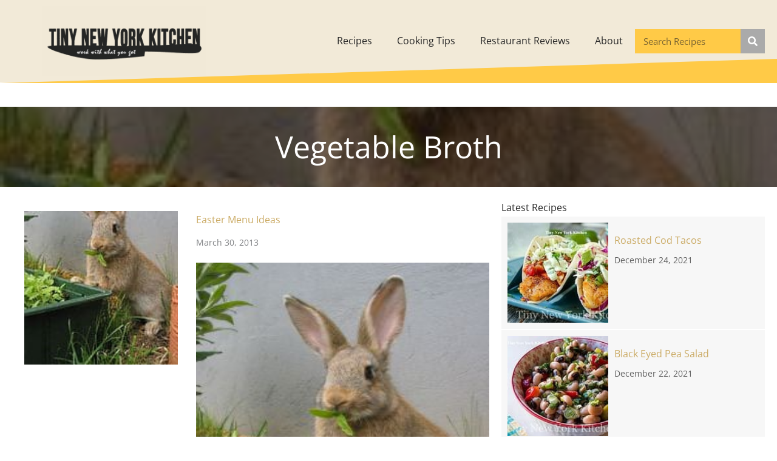

--- FILE ---
content_type: text/css
request_url: https://www.tinynewyorkkitchen.com/wp-content/uploads/bb-plugin/cache/1c87660187f94d2fff246777b48dd377-layout-bundle.css?ver=2.9.4.1-1.5.2.1
body_size: 13083
content:
.fl-builder-content *,.fl-builder-content *:before,.fl-builder-content *:after {-webkit-box-sizing: border-box;-moz-box-sizing: border-box;box-sizing: border-box;}.fl-row:before,.fl-row:after,.fl-row-content:before,.fl-row-content:after,.fl-col-group:before,.fl-col-group:after,.fl-col:before,.fl-col:after,.fl-module:not([data-accepts]):before,.fl-module:not([data-accepts]):after,.fl-module-content:before,.fl-module-content:after {display: table;content: " ";}.fl-row:after,.fl-row-content:after,.fl-col-group:after,.fl-col:after,.fl-module:not([data-accepts]):after,.fl-module-content:after {clear: both;}.fl-clear {clear: both;}.fl-row,.fl-row-content {margin-left: auto;margin-right: auto;min-width: 0;}.fl-row-content-wrap {position: relative;}.fl-builder-mobile .fl-row-bg-photo .fl-row-content-wrap {background-attachment: scroll;}.fl-row-bg-video,.fl-row-bg-video .fl-row-content,.fl-row-bg-embed,.fl-row-bg-embed .fl-row-content {position: relative;}.fl-row-bg-video .fl-bg-video,.fl-row-bg-embed .fl-bg-embed-code {bottom: 0;left: 0;overflow: hidden;position: absolute;right: 0;top: 0;}.fl-row-bg-video .fl-bg-video video,.fl-row-bg-embed .fl-bg-embed-code video {bottom: 0;left: 0px;max-width: none;position: absolute;right: 0;top: 0px;}.fl-row-bg-video .fl-bg-video video {min-width: 100%;min-height: 100%;width: auto;height: auto;}.fl-row-bg-video .fl-bg-video iframe,.fl-row-bg-embed .fl-bg-embed-code iframe {pointer-events: none;width: 100vw;height: 56.25vw; max-width: none;min-height: 100vh;min-width: 177.77vh; position: absolute;top: 50%;left: 50%;-ms-transform: translate(-50%, -50%); -webkit-transform: translate(-50%, -50%); transform: translate(-50%, -50%);}.fl-bg-video-fallback {background-position: 50% 50%;background-repeat: no-repeat;background-size: cover;bottom: 0px;left: 0px;position: absolute;right: 0px;top: 0px;}.fl-row-bg-slideshow,.fl-row-bg-slideshow .fl-row-content {position: relative;}.fl-row .fl-bg-slideshow {bottom: 0;left: 0;overflow: hidden;position: absolute;right: 0;top: 0;z-index: 0;}.fl-builder-edit .fl-row .fl-bg-slideshow * {bottom: 0;height: auto !important;left: 0;position: absolute !important;right: 0;top: 0;}.fl-row-bg-overlay .fl-row-content-wrap:after {border-radius: inherit;content: '';display: block;position: absolute;top: 0;right: 0;bottom: 0;left: 0;z-index: 0;}.fl-row-bg-overlay .fl-row-content {position: relative;z-index: 1;}.fl-row-default-height .fl-row-content-wrap,.fl-row-custom-height .fl-row-content-wrap {display: -webkit-box;display: -webkit-flex;display: -ms-flexbox;display: flex;min-height: 100vh;}.fl-row-overlap-top .fl-row-content-wrap {display: -webkit-inline-box;display: -webkit-inline-flex;display: -moz-inline-box;display: -ms-inline-flexbox;display: inline-flex;width: 100%;}.fl-row-default-height .fl-row-content-wrap,.fl-row-custom-height .fl-row-content-wrap {min-height: 0;}.fl-row-default-height .fl-row-content,.fl-row-full-height .fl-row-content,.fl-row-custom-height .fl-row-content {-webkit-box-flex: 1 1 auto; -moz-box-flex: 1 1 auto;-webkit-flex: 1 1 auto;-ms-flex: 1 1 auto;flex: 1 1 auto;}.fl-row-default-height .fl-row-full-width.fl-row-content,.fl-row-full-height .fl-row-full-width.fl-row-content,.fl-row-custom-height .fl-row-full-width.fl-row-content {max-width: 100%;width: 100%;}.fl-row-default-height.fl-row-align-center .fl-row-content-wrap,.fl-row-full-height.fl-row-align-center .fl-row-content-wrap,.fl-row-custom-height.fl-row-align-center .fl-row-content-wrap {-webkit-align-items: center;-webkit-box-align: center;-webkit-box-pack: center;-webkit-justify-content: center;-ms-flex-align: center;-ms-flex-pack: center;justify-content: center;align-items: center;}.fl-row-default-height.fl-row-align-bottom .fl-row-content-wrap,.fl-row-full-height.fl-row-align-bottom .fl-row-content-wrap,.fl-row-custom-height.fl-row-align-bottom .fl-row-content-wrap {-webkit-align-items: flex-end;-webkit-justify-content: flex-end;-webkit-box-align: end;-webkit-box-pack: end;-ms-flex-align: end;-ms-flex-pack: end;justify-content: flex-end;align-items: flex-end;}.fl-col-group-equal-height {display: flex;flex-wrap: wrap;width: 100%;}.fl-col-group-equal-height.fl-col-group-has-child-loading {flex-wrap: nowrap;}.fl-col-group-equal-height .fl-col,.fl-col-group-equal-height .fl-col-content {display: flex;flex: 1 1 auto;}.fl-col-group-equal-height .fl-col-content {flex-direction: column;flex-shrink: 1;min-width: 1px;max-width: 100%;width: 100%;}.fl-col-group-equal-height:before,.fl-col-group-equal-height .fl-col:before,.fl-col-group-equal-height .fl-col-content:before,.fl-col-group-equal-height:after,.fl-col-group-equal-height .fl-col:after,.fl-col-group-equal-height .fl-col-content:after{content: none;}.fl-col-group-nested.fl-col-group-equal-height.fl-col-group-align-top .fl-col-content,.fl-col-group-equal-height.fl-col-group-align-top .fl-col-content {justify-content: flex-start;}.fl-col-group-nested.fl-col-group-equal-height.fl-col-group-align-center .fl-col-content,.fl-col-group-equal-height.fl-col-group-align-center .fl-col-content {justify-content: center;}.fl-col-group-nested.fl-col-group-equal-height.fl-col-group-align-bottom .fl-col-content,.fl-col-group-equal-height.fl-col-group-align-bottom .fl-col-content {justify-content: flex-end;}.fl-col-group-equal-height.fl-col-group-align-center .fl-col-group {width: 100%;}.fl-col {float: left;min-height: 1px;}.fl-col-bg-overlay .fl-col-content {position: relative;}.fl-col-bg-overlay .fl-col-content:after {border-radius: inherit;content: '';display: block;position: absolute;top: 0;right: 0;bottom: 0;left: 0;z-index: 0;}.fl-col-bg-overlay .fl-module {position: relative;z-index: 2;}.single:not(.woocommerce).single-fl-builder-template .fl-content {width: 100%;}.fl-builder-layer {position: absolute;top:0;left:0;right: 0;bottom: 0;z-index: 0;pointer-events: none;overflow: hidden;}.fl-builder-shape-layer {z-index: 0;}.fl-builder-shape-layer.fl-builder-bottom-edge-layer {z-index: 1;}.fl-row-bg-overlay .fl-builder-shape-layer {z-index: 1;}.fl-row-bg-overlay .fl-builder-shape-layer.fl-builder-bottom-edge-layer {z-index: 2;}.fl-row-has-layers .fl-row-content {z-index: 1;}.fl-row-bg-overlay .fl-row-content {z-index: 2;}.fl-builder-layer > * {display: block;position: absolute;top:0;left:0;width: 100%;}.fl-builder-layer + .fl-row-content {position: relative;}.fl-builder-layer .fl-shape {fill: #aaa;stroke: none;stroke-width: 0;width:100%;}@supports (-webkit-touch-callout: inherit) {.fl-row.fl-row-bg-parallax .fl-row-content-wrap,.fl-row.fl-row-bg-fixed .fl-row-content-wrap {background-position: center !important;background-attachment: scroll !important;}}@supports (-webkit-touch-callout: none) {.fl-row.fl-row-bg-fixed .fl-row-content-wrap {background-position: center !important;background-attachment: scroll !important;}}.fl-clearfix:before,.fl-clearfix:after {display: table;content: " ";}.fl-clearfix:after {clear: both;}.sr-only {position: absolute;width: 1px;height: 1px;padding: 0;overflow: hidden;clip: rect(0,0,0,0);white-space: nowrap;border: 0;}.fl-builder-content a.fl-button,.fl-builder-content a.fl-button:visited {border-radius: 4px;-moz-border-radius: 4px;-webkit-border-radius: 4px;display: inline-block;font-size: 16px;font-weight: normal;line-height: 18px;padding: 12px 24px;text-decoration: none;text-shadow: none;}.fl-builder-content .fl-button:hover {text-decoration: none;}.fl-builder-content .fl-button:active {position: relative;top: 1px;}.fl-builder-content .fl-button-width-full .fl-button {display: block;text-align: center;}.fl-builder-content .fl-button-width-custom .fl-button {display: inline-block;text-align: center;max-width: 100%;}.fl-builder-content .fl-button-left {text-align: left;}.fl-builder-content .fl-button-center {text-align: center;}.fl-builder-content .fl-button-right {text-align: right;}.fl-builder-content .fl-button i {font-size: 1.3em;height: auto;margin-right:8px;vertical-align: middle;width: auto;}.fl-builder-content .fl-button i.fl-button-icon-after {margin-left: 8px;margin-right: 0;}.fl-builder-content .fl-button-has-icon .fl-button-text {vertical-align: middle;}.fl-icon-wrap {display: inline-block;}.fl-icon {display: table-cell;vertical-align: middle;}.fl-icon a {text-decoration: none;}.fl-icon i {float: right;height: auto;width: auto;}.fl-icon i:before {border: none !important;height: auto;width: auto;}.fl-icon-text {display: table-cell;text-align: left;padding-left: 15px;vertical-align: middle;}.fl-icon-text-empty {display: none;}.fl-icon-text *:last-child {margin: 0 !important;padding: 0 !important;}.fl-icon-text a {text-decoration: none;}.fl-icon-text span {display: block;}.fl-icon-text span.mce-edit-focus {min-width: 1px;}.fl-module img {max-width: 100%;}.fl-photo {line-height: 0;position: relative;}.fl-photo-align-left {text-align: left;}.fl-photo-align-center {text-align: center;}.fl-photo-align-right {text-align: right;}.fl-photo-content {display: inline-block;line-height: 0;position: relative;max-width: 100%;}.fl-photo-img-svg {width: 100%;}.fl-photo-content img {display: inline;height: auto;max-width: 100%;}.fl-photo-crop-circle img {-webkit-border-radius: 100%;-moz-border-radius: 100%;border-radius: 100%;}.fl-photo-caption {font-size: 13px;line-height: 18px;overflow: hidden;text-overflow: ellipsis;}.fl-photo-caption-below {padding-bottom: 20px;padding-top: 10px;}.fl-photo-caption-hover {background: rgba(0,0,0,0.7);bottom: 0;color: #fff;left: 0;opacity: 0;filter: alpha(opacity = 0);padding: 10px 15px;position: absolute;right: 0;-webkit-transition:opacity 0.3s ease-in;-moz-transition:opacity 0.3s ease-in;transition:opacity 0.3s ease-in;}.fl-photo-content:hover .fl-photo-caption-hover {opacity: 100;filter: alpha(opacity = 100);}.fl-builder-pagination,.fl-builder-pagination-load-more {padding: 40px 0;}.fl-builder-pagination ul.page-numbers {list-style: none;margin: 0;padding: 0;text-align: center;}.fl-builder-pagination li {display: inline-block;list-style: none;margin: 0;padding: 0;}.fl-builder-pagination li a.page-numbers,.fl-builder-pagination li span.page-numbers {border: 1px solid #e6e6e6;display: inline-block;padding: 5px 10px;margin: 0 0 5px;}.fl-builder-pagination li a.page-numbers:hover,.fl-builder-pagination li span.current {background: #f5f5f5;text-decoration: none;}.fl-slideshow,.fl-slideshow * {-webkit-box-sizing: content-box;-moz-box-sizing: content-box;box-sizing: content-box;}.fl-slideshow .fl-slideshow-image img {max-width: none !important;}.fl-slideshow-social {line-height: 0 !important;}.fl-slideshow-social * {margin: 0 !important;}.fl-builder-content .bx-wrapper .bx-viewport {background: transparent;border: none;box-shadow: none;-moz-box-shadow: none;-webkit-box-shadow: none;left: 0;}.mfp-wrap button.mfp-arrow,.mfp-wrap button.mfp-arrow:active,.mfp-wrap button.mfp-arrow:hover,.mfp-wrap button.mfp-arrow:focus {background: transparent !important;border: none !important;outline: none;position: absolute;top: 50%;box-shadow: none !important;-moz-box-shadow: none !important;-webkit-box-shadow: none !important;}.mfp-wrap .mfp-close,.mfp-wrap .mfp-close:active,.mfp-wrap .mfp-close:hover,.mfp-wrap .mfp-close:focus {background: transparent !important;border: none !important;outline: none;position: absolute;top: 0;box-shadow: none !important;-moz-box-shadow: none !important;-webkit-box-shadow: none !important;}.admin-bar .mfp-wrap .mfp-close,.admin-bar .mfp-wrap .mfp-close:active,.admin-bar .mfp-wrap .mfp-close:hover,.admin-bar .mfp-wrap .mfp-close:focus {top: 32px!important;}img.mfp-img {padding: 0;}.mfp-counter {display: none;}.mfp-wrap .mfp-preloader.fa {font-size: 30px;}.fl-form-field {margin-bottom: 15px;}.fl-form-field input.fl-form-error {border-color: #DD6420;}.fl-form-error-message {clear: both;color: #DD6420;display: none;padding-top: 8px;font-size: 12px;font-weight: lighter;}.fl-form-button-disabled {opacity: 0.5;}.fl-animation {opacity: 0;}body.fl-no-js .fl-animation {opacity: 1;}.fl-builder-preview .fl-animation,.fl-builder-edit .fl-animation,.fl-animated {opacity: 1;}.fl-animated {animation-fill-mode: both;-webkit-animation-fill-mode: both;}.fl-button.fl-button-icon-animation i {width: 0 !important;opacity: 0;-ms-filter: "alpha(opacity=0)";transition: all 0.2s ease-out;-webkit-transition: all 0.2s ease-out;}.fl-button.fl-button-icon-animation:hover i {opacity: 1! important;-ms-filter: "alpha(opacity=100)";}.fl-button.fl-button-icon-animation i.fl-button-icon-after {margin-left: 0px !important;}.fl-button.fl-button-icon-animation:hover i.fl-button-icon-after {margin-left: 10px !important;}.fl-button.fl-button-icon-animation i.fl-button-icon-before {margin-right: 0 !important;}.fl-button.fl-button-icon-animation:hover i.fl-button-icon-before {margin-right: 20px !important;margin-left: -10px;}.fl-builder-content a.fl-button,.fl-builder-content a.fl-button:visited {background: #fafafa;border: 1px solid #ccc;color: #333;}.fl-builder-content a.fl-button *,.fl-builder-content a.fl-button:visited * {color: #333;}@media (max-width: 1200px) {}@media (max-width: 992px) { .fl-col-group.fl-col-group-medium-reversed {display: -webkit-flex;display: flex;-webkit-flex-wrap: wrap-reverse;flex-wrap: wrap-reverse;flex-direction: row-reverse;} }@media (max-width: 768px) { .fl-row-content-wrap {background-attachment: scroll !important;}.fl-row-bg-parallax .fl-row-content-wrap {background-attachment: scroll !important;background-position: center center !important;}.fl-col-group.fl-col-group-equal-height {display: block;}.fl-col-group.fl-col-group-equal-height.fl-col-group-custom-width {display: -webkit-box;display: -webkit-flex;display: flex;}.fl-col-group.fl-col-group-responsive-reversed {display: -webkit-flex;display: flex;-webkit-flex-wrap: wrap-reverse;flex-wrap: wrap-reverse;flex-direction: row-reverse;}.fl-col-group.fl-col-group-responsive-reversed .fl-col:not(.fl-col-small-custom-width) {flex-basis: 100%;width: 100% !important;}.fl-col-group.fl-col-group-medium-reversed:not(.fl-col-group-responsive-reversed) {display: unset;display: unset;-webkit-flex-wrap: unset;flex-wrap: unset;flex-direction: unset;}.fl-col {clear: both;float: none;margin-left: auto;margin-right: auto;width: auto !important;}.fl-col-small:not(.fl-col-small-full-width) {max-width: 400px;}.fl-block-col-resize {display:none;}.fl-row[data-node] .fl-row-content-wrap {margin: 0;padding-left: 0;padding-right: 0;}.fl-row[data-node] .fl-bg-video,.fl-row[data-node] .fl-bg-slideshow {left: 0;right: 0;}.fl-col[data-node] .fl-col-content {margin: 0;padding-left: 0;padding-right: 0;} }@media (min-width: 1201px) {html .fl-visible-large:not(.fl-visible-desktop),html .fl-visible-medium:not(.fl-visible-desktop),html .fl-visible-mobile:not(.fl-visible-desktop) {display: none;}}@media (min-width: 993px) and (max-width: 1200px) {html .fl-visible-desktop:not(.fl-visible-large),html .fl-visible-medium:not(.fl-visible-large),html .fl-visible-mobile:not(.fl-visible-large) {display: none;}}@media (min-width: 769px) and (max-width: 992px) {html .fl-visible-desktop:not(.fl-visible-medium),html .fl-visible-large:not(.fl-visible-medium),html .fl-visible-mobile:not(.fl-visible-medium) {display: none;}}@media (max-width: 768px) {html .fl-visible-desktop:not(.fl-visible-mobile),html .fl-visible-large:not(.fl-visible-mobile),html .fl-visible-medium:not(.fl-visible-mobile) {display: none;}}.fl-col-content {display: flex;flex-direction: column;}.fl-row-fixed-width {max-width: 1100px;}.fl-row-content-wrap {margin-top: 0px;margin-right: 0px;margin-bottom: 0px;margin-left: 0px;padding-top: 20px;padding-right: 20px;padding-bottom: 20px;padding-left: 20px;}.fl-module-content, .fl-module:where(.fl-module:not(:has(> .fl-module-content))) {margin-top: 20px;margin-right: 20px;margin-bottom: 20px;margin-left: 20px;}.fl-node-5eaf1897cd2fe > .fl-row-content-wrap {background-color: rgba(203,171,101,0.25);border-style: none;border-width: 0;background-clip: border-box;} .fl-node-5eaf1897cd2fe > .fl-row-content-wrap {margin-bottom:40px;} .fl-node-5eaf1897cd2fe > .fl-row-content-wrap {padding-top:10px;padding-bottom:10px;}.fl-node-5eaf6132b0c27 {width: 25.76%;}@media(max-width: 992px) {.fl-builder-content .fl-node-5eaf6132b0c27 {width: 40% !important;max-width: none;-webkit-box-flex: 0 1 auto;-moz-box-flex: 0 1 auto;-webkit-flex: 0 1 auto;-ms-flex: 0 1 auto;flex: 0 1 auto;}}@media(max-width: 768px) {.fl-builder-content .fl-node-5eaf6132b0c27 {width: 100% !important;max-width: none;clear: none;float: left;}}.fl-node-5eaf6132b0c2b {width: 57%;}.fl-node-5eaf6132b0c2e {width: 17.24%;}.fl-menu ul,.fl-menu li{list-style: none;margin: 0;padding: 0;}.fl-menu .menu:before,.fl-menu .menu:after{content: '';display: table;clear: both;}.fl-menu-horizontal {display: inline-flex;flex-wrap: wrap;align-items: center;}.fl-menu li{position: relative;}.fl-menu a{display: block;padding: 10px;text-decoration: none;}.fl-menu a:hover{text-decoration: none;}.fl-menu .sub-menu{min-width: 220px;}.fl-module[data-node] .fl-menu .fl-menu-expanded .sub-menu {background-color: transparent;-webkit-box-shadow: none;-ms-box-shadow: none;box-shadow: none;}.fl-menu .fl-has-submenu:focus,.fl-menu .fl-has-submenu .sub-menu:focus,.fl-menu .fl-has-submenu-container:focus {outline: 0;}.fl-menu .fl-has-submenu-container{ position: relative; }.fl-menu .fl-menu-accordion .fl-has-submenu > .sub-menu{display: none;}.fl-menu .fl-menu-accordion .fl-has-submenu.fl-active .hide-heading > .sub-menu {box-shadow: none;display: block !important;}.fl-menu .fl-menu-toggle{position: absolute;top: 0;right: 0;bottom: 0;height: 100%;cursor: pointer;}.fl-menu .fl-toggle-arrows .fl-menu-toggle:before,.fl-menu .fl-toggle-none .fl-menu-toggle:before{border-color: #333;}.fl-menu .fl-menu-expanded .fl-menu-toggle{display: none;}.fl-menu .fl-menu-mobile-toggle {position: relative;padding: 8px;background-color: transparent;border: none;color: #333;border-radius: 0;}.fl-menu .fl-menu-mobile-toggle:focus-visible {outline: 2px auto Highlight;outline: 2px auto -webkit-focus-ring-color;}.fl-menu .fl-menu-mobile-toggle.text{width: 100%;text-align: center;}.fl-menu .fl-menu-mobile-toggle.hamburger .fl-menu-mobile-toggle-label,.fl-menu .fl-menu-mobile-toggle.hamburger-label .fl-menu-mobile-toggle-label{display: inline-block;margin-left: 10px;vertical-align: middle;}.fl-menu .fl-menu-mobile-toggle.hamburger .svg-container,.fl-menu .fl-menu-mobile-toggle.hamburger-label .svg-container{display: inline-block;position: relative;width: 1.4em;height: 1.4em;vertical-align: middle;}.fl-menu .fl-menu-mobile-toggle.hamburger .hamburger-menu,.fl-menu .fl-menu-mobile-toggle.hamburger-label .hamburger-menu{position: absolute;top: 0;left: 0;right: 0;bottom: 0;}.fl-menu .fl-menu-mobile-toggle.hamburger .hamburger-menu rect,.fl-menu .fl-menu-mobile-toggle.hamburger-label .hamburger-menu rect{fill: currentColor;}li.mega-menu .hide-heading > a,li.mega-menu .hide-heading > .fl-has-submenu-container,li.mega-menu-disabled .hide-heading > a,li.mega-menu-disabled .hide-heading > .fl-has-submenu-container {display: none;}ul.fl-menu-horizontal li.mega-menu {position: static;}ul.fl-menu-horizontal li.mega-menu > ul.sub-menu {top: inherit !important;left: 0 !important;right: 0 !important;width: 100%;}ul.fl-menu-horizontal li.mega-menu.fl-has-submenu:hover > ul.sub-menu,ul.fl-menu-horizontal li.mega-menu.fl-has-submenu.focus > ul.sub-menu {display: flex !important;}ul.fl-menu-horizontal li.mega-menu > ul.sub-menu li {border-color: transparent;}ul.fl-menu-horizontal li.mega-menu > ul.sub-menu > li {width: 100%;}ul.fl-menu-horizontal li.mega-menu > ul.sub-menu > li > .fl-has-submenu-container a {font-weight: bold;}ul.fl-menu-horizontal li.mega-menu > ul.sub-menu > li > .fl-has-submenu-container a:hover {background: transparent;}ul.fl-menu-horizontal li.mega-menu > ul.sub-menu .fl-menu-toggle {display: none;}ul.fl-menu-horizontal li.mega-menu > ul.sub-menu ul.sub-menu {background: transparent;-webkit-box-shadow: none;-ms-box-shadow: none;box-shadow: none;display: block;min-width: 0;opacity: 1;padding: 0;position: static;visibility: visible;}:where(.fl-col-group-medium-reversed, .fl-col-group-responsive-reversed, .fl-col-group-equal-height.fl-col-group-custom-width) > .fl-menu-mobile-clone {flex: 1 1 100%;}.fl-menu-mobile-clone {clear: both;}.fl-menu-mobile-clone .fl-menu .menu {float: none !important;}.fl-menu-mobile-close {display: none;}.fl-menu-mobile-close,.fl-menu-mobile-close:hover,.fl-menu-mobile-close:focus {background: none;border: 0 none;color: inherit;font-size: 18px;padding: 10px 6px;}.fl-menu-mobile-close:focus-visible {outline: 2px auto Highlight;outline: 2px auto -webkit-focus-ring-color;}.fl-node-5eaf1897cd307 .fl-menu .menu {}.fl-builder-content .fl-node-5eaf1897cd307 .menu > li > a,.fl-builder-content .fl-node-5eaf1897cd307 .menu > li > .fl-has-submenu-container > a,.fl-builder-content .fl-node-5eaf1897cd307 .sub-menu > li > a,.fl-builder-content .fl-node-5eaf1897cd307 .sub-menu > li > .fl-has-submenu-container > a{color: #252525;}.fl-node-5eaf1897cd307 .fl-menu .fl-toggle-arrows .fl-menu-toggle:before,.fl-node-5eaf1897cd307 .fl-menu .fl-toggle-none .fl-menu-toggle:before {border-color: #252525;}.fl-node-5eaf1897cd307 .menu > li > a:hover,.fl-node-5eaf1897cd307 .menu > li > a:focus,.fl-node-5eaf1897cd307 .menu > li > .fl-has-submenu-container:hover > a,.fl-node-5eaf1897cd307 .menu > li > .fl-has-submenu-container.focus > a,.fl-node-5eaf1897cd307 .menu > li.current-menu-item > a,.fl-node-5eaf1897cd307 .menu > li.current-menu-item > .fl-has-submenu-container > a,.fl-node-5eaf1897cd307 .sub-menu > li > a:hover,.fl-node-5eaf1897cd307 .sub-menu > li > a:focus,.fl-node-5eaf1897cd307 .sub-menu > li > .fl-has-submenu-container:hover > a,.fl-node-5eaf1897cd307 .sub-menu > li > .fl-has-submenu-container.focus > a,.fl-node-5eaf1897cd307 .sub-menu > li.current-menu-item > a,.fl-node-5eaf1897cd307 .sub-menu > li.current-menu-item > .fl-has-submenu-container > a{color: #ffffff;}.fl-node-5eaf1897cd307 .fl-menu .fl-toggle-arrows .fl-has-submenu-container:hover > .fl-menu-toggle:before,.fl-node-5eaf1897cd307 .fl-menu .fl-toggle-arrows .fl-has-submenu-container.focus > .fl-menu-toggle:before,.fl-node-5eaf1897cd307 .fl-menu .fl-toggle-arrows li.current-menu-item >.fl-has-submenu-container > .fl-menu-toggle:before,.fl-node-5eaf1897cd307 .fl-menu .fl-toggle-none .fl-has-submenu-container:hover > .fl-menu-toggle:before,.fl-node-5eaf1897cd307 .fl-menu .fl-toggle-none .fl-has-submenu-container.focus > .fl-menu-toggle:before,.fl-node-5eaf1897cd307 .fl-menu .fl-toggle-none li.current-menu-item >.fl-has-submenu-container > .fl-menu-toggle:before{border-color: #ffffff;}.fl-node-5eaf1897cd307 .menu .fl-has-submenu .sub-menu{display: none;}.fl-node-5eaf1897cd307 .fl-menu .sub-menu {-webkit-box-shadow: 0 1px 20px rgba(0,0,0,0.1);-ms-box-shadow: 0 1px 20px rgba(0,0,0,0.1);box-shadow: 0 1px 20px rgba(0,0,0,0.1);}.fl-node-5eaf1897cd307 .fl-menu .fl-menu-toggle:before{content: '';position: absolute;right: 50%;top: 50%;z-index: 1;display: block;width: 9px;height: 9px;margin: -5px -5px 0 0;border-right: 2px solid;border-bottom: 2px solid;-webkit-transform-origin: right bottom;-ms-transform-origin: right bottom;transform-origin: right bottom;-webkit-transform: translateX( -5px ) rotate( 45deg );-ms-transform: translateX( -5px ) rotate( 45deg );transform: translateX( -5px ) rotate( 45deg );}.fl-node-5eaf1897cd307 .fl-menu .fl-has-submenu.fl-active > .fl-has-submenu-container .fl-menu-toggle{-webkit-transform: rotate( -180deg );-ms-transform: rotate( -180deg );transform: rotate( -180deg );}.fl-node-5eaf1897cd307 .fl-menu-horizontal.fl-toggle-arrows .fl-has-submenu-container a{padding-right: 34px;}.fl-node-5eaf1897cd307 .fl-menu-horizontal.fl-toggle-arrows .fl-menu-toggle,.fl-node-5eaf1897cd307 .fl-menu-horizontal.fl-toggle-none .fl-menu-toggle{width: 36px;}.fl-node-5eaf1897cd307 .fl-menu-horizontal.fl-toggle-arrows .fl-menu-toggle,.fl-node-5eaf1897cd307 .fl-menu-horizontal.fl-toggle-none .fl-menu-toggle,.fl-node-5eaf1897cd307 .fl-menu-vertical.fl-toggle-arrows .fl-menu-toggle,.fl-node-5eaf1897cd307 .fl-menu-vertical.fl-toggle-none .fl-menu-toggle{width: 34px;}.fl-node-5eaf1897cd307 .fl-menu li{border-top: 1px solid transparent;}.fl-node-5eaf1897cd307 .fl-menu li:first-child{border-top: none;}@media ( max-width: 768px ) {.fl-node-5eaf1897cd307 .fl-menu ul.menu {display: none;float: none;}.fl-node-5eaf1897cd307 .fl-menu .sub-menu {-webkit-box-shadow: none;-ms-box-shadow: none;box-shadow: none;}.fl-node-5eaf1897cd307 .mega-menu.fl-active .hide-heading > .sub-menu,.fl-node-5eaf1897cd307 .mega-menu-disabled.fl-active .hide-heading > .sub-menu {display: block !important;}.fl-node-5eaf1897cd307 .fl-menu-logo,.fl-node-5eaf1897cd307 .fl-menu-search-item {display: none;}} @media ( min-width: 769px ) {.fl-node-5eaf1897cd307 .fl-menu .menu > li{ display: inline-block; }.fl-node-5eaf1897cd307 .menu li{border-left: 1px solid transparent;border-top: none;}.fl-node-5eaf1897cd307 .menu li:first-child{border: none;}.fl-node-5eaf1897cd307 .menu li li{border-top: 1px solid transparent;border-left: none;}.fl-node-5eaf1897cd307 .menu .fl-has-submenu .sub-menu{position: absolute;top: 100%;left: 0;z-index: 10;visibility: hidden;opacity: 0;text-align:left;}.fl-node-5eaf1897cd307 .fl-has-submenu .fl-has-submenu .sub-menu{top: 0;left: 100%;}.fl-node-5eaf1897cd307 .fl-menu .fl-has-submenu:hover > .sub-menu,.fl-node-5eaf1897cd307 .fl-menu .fl-has-submenu.focus > .sub-menu{display: block;visibility: visible;opacity: 1;}.fl-node-5eaf1897cd307 .menu .fl-has-submenu.fl-menu-submenu-right .sub-menu{left: inherit;right: 0;}.fl-node-5eaf1897cd307 .menu .fl-has-submenu .fl-has-submenu.fl-menu-submenu-right .sub-menu{top: 0;left: inherit;right: 100%;}.fl-node-5eaf1897cd307 .fl-menu .fl-has-submenu.fl-active > .fl-has-submenu-container .fl-menu-toggle{-webkit-transform: none;-ms-transform: none;transform: none;}.fl-node-5eaf1897cd307 .fl-menu .fl-has-submenu .fl-has-submenu .fl-menu-toggle:before{-webkit-transform: translateY( -5px ) rotate( -45deg );-ms-transform: translateY( -5px ) rotate( -45deg );transform: translateY( -5px ) rotate( -45deg );}.fl-node-5eaf1897cd307 ul.sub-menu {padding-top: 0px;padding-right: 0px;padding-bottom: 0px;padding-left: 0px;}.fl-node-5eaf1897cd307 ul.sub-menu a {}.fl-node-5eaf1897cd307 .fl-menu .fl-menu-mobile-toggle{display: none;}}.fl-node-5eaf1897cd307 .fl-menu .fl-menu-mobile-toggle {color: #252525;font-size: 16px;text-transform: none;padding-top: 20px;padding-right: 20px;padding-bottom: 20px;padding-left: 20px;border-color: rgba( 0,0,0,0.1 );}.fl-node-5eaf1897cd307 .fl-menu .fl-menu-mobile-toggle rect,.fl-node-5eaf1897cd307 .fl-menu .fl-menu-mobile-toggle.hamburger .hamburger-menu rect {fill: #252525;}.fl-node-5eaf1897cd307 .fl-menu .fl-menu-mobile-toggle:hover,.fl-node-5eaf1897cd307 .fl-menu .fl-menu-mobile-toggle.fl-active {color: #ffffff;}.fl-node-5eaf1897cd307 .fl-menu .fl-menu-mobile-toggle:hover rect,.fl-node-5eaf1897cd307 .fl-menu .fl-menu-mobile-toggle.fl-active rect,.fl-node-5eaf1897cd307 .fl-menu .fl-menu-mobile-toggle.hamburger:hover .hamburger-menu rect,.fl-node-5eaf1897cd307 .fl-menu .fl-menu-mobile-toggle.fl-active .hamburger-menu rect {fill: #ffffff;}.fl-node-5eaf1897cd307 ul.fl-menu-horizontal li.mega-menu > ul.sub-menu > li > .fl-has-submenu-container a:hover {color: #252525;}.fl-node-5eaf1897cd307 .fl-menu .menu, .fl-node-5eaf1897cd307 .fl-menu .menu > li {font-size: 16px;text-transform: none;}.fl-node-5eaf1897cd307 .fl-menu {text-align: right;}.fl-node-5eaf1897cd307 .fl-menu .menu {justify-content: right;}.fl-node-5eaf1897cd307 .menu a {padding-top: 20px;padding-right: 20px;padding-bottom: 20px;padding-left: 20px;}.fl-node-5eaf1897cd307 .fl-menu .menu .sub-menu > li {font-size: 16px;line-height: 1;}.fl-node-5eaf1897cd307 .fl-menu .fl-menu-mobile-toggle {float: right;}@media(max-width: 1200px) {.fl-node-5eaf1897cd307 .fl-menu .fl-menu-mobile-toggle {float: none;}}@media(max-width: 992px) {.fl-node-5eaf1897cd307 .fl-menu .fl-menu-mobile-toggle {float: none;}}@media(max-width: 768px) {.fl-node-5eaf1897cd307 .fl-menu {text-align: center;}.fl-node-5eaf1897cd307 .fl-menu .menu {justify-content: center;}.fl-node-5eaf1897cd307 .menu li.fl-has-submenu ul.sub-menu {padding-left: 15px;}.fl-node-5eaf1897cd307 .fl-menu .sub-menu {background-color: transparent;}.fl-node-5eaf1897cd307 .fl-menu .fl-menu-mobile-toggle {float: none;}}img.mfp-img {padding-bottom: 40px !important;}.fl-builder-edit .fl-fill-container img {transition: object-position .5s;}.fl-fill-container :is(.fl-module-content, .fl-photo, .fl-photo-content, img) {height: 100% !important;width: 100% !important;}@media (max-width: 768px) { .fl-photo-content,.fl-photo-img {max-width: 100%;} }.fl-node-5eaf56189dfb6, .fl-node-5eaf56189dfb6 .fl-photo {text-align: center;} .fl-node-5eaf56189dfb6 > .fl-module-content {margin-top:0px;margin-right:0px;margin-bottom:0px;margin-left:50px;}@media (max-width: 768px) { .fl-node-5eaf56189dfb6 > .fl-module-content { margin-left:20px; } }.pp-search-form {display: block;-webkit-transition: 0.2s;-o-transition: 0.2s;transition: 0.2s;}.pp-screen-reader-text {position: absolute;top: -10000em;width: 1px;height: 1px;margin: -1px;padding: 0;overflow: hidden;clip: rect(0, 0, 0, 0);border: 0;}.pp-search-form input[type="search"],.pp-search-form button {margin: 0;border: 0;padding: 0;display: inline-block;vertical-align: middle;white-space: normal;background: none;line-height: 1;min-width: 0;font-size: 15px;-webkit-appearance: none;-moz-appearance: none;}.pp-search-form button:hover {border: 0;}.pp-search-form input[type="search"]:focus,.pp-search-form button:focus {outline: 0;color: inherit;}.pp-search-form input[type="search"]:focus {background: none;background-color: transparent;border: 0;}.pp-search-form input[type="search"] {padding: 10px;}.pp-search-form button {background-color: #aaa;font-size: 16px;color: #fff;border-radius: 0;}.pp-search-form button[type="submit"] {-webkit-border-radius: 0;-moz-border-radius: 0;border-radius: 0;-webkit-box-shadow: none;-moz-box-shadow: none;box-shadow: none;}.pp-search-form__input {flex-basis: 100%;color: #555;transition: color 0.2s;}.pp-search-form__input::-webkit-input-placeholder {color: inherit;font-family: inherit;opacity: 0.6;}.pp-search-form__input:-ms-input-placeholder {color: inherit;font-family: inherit;opacity: 0.6;}.pp-search-form__input::-moz-placeholder {color: inherit;font-family: inherit;opacity: 0.6;}.pp-search-form__input:-moz-placeholder {color: inherit;font-family: inherit;opacity: 0.6;}.pp-search-form__input::placeholder {color: inherit;font-family: inherit;opacity: 0.6;}.pp-search-form__container {display: -webkit-box;display: -webkit-flex;display: -ms-flexbox;display: flex;-webkit-transition: 0.2s;-o-transition: 0.2s;transition: 0.2s;overflow: hidden;border: 0 solid transparent;min-height: 50px;}.pp-search-form--style-minimal .pp-search-form__icon {opacity: 0.6;display: flex;align-items: center;justify-content: flex-end;color: #555;}.pp-search-form-wrap:not(.pp-search-form--style-full_screen) .pp-search-form__container:not(.pp-search-form--lightbox) {background: #eee;}.pp-search-form-wrap.pp-search-form--style-full_screen .pp-search-form__container:not(.pp-search-form--lightbox) {overflow: hidden;opacity: 0;-webkit-transform: scale(0);-ms-transform: scale(0);transform: scale(0);}.pp-search-form-wrap.pp-search-form--style-full_screen .pp-search-form__container {-webkit-transition: 0.3s;-o-transition: 0.3s;transition: 0.3s;-webkit-box-align: center;-webkit-align-items: center;-ms-flex-align: center;align-items: center;position: fixed;z-index: 9998;top: 0;left: 0;right: 0;bottom: 0;height: 100vh;padding: 0 15%;background-color: rgba(0, 0, 0, 0.8);}.pp-search-form-wrap.pp-search-form--style-full_screen .pp-search-form input[type="search"].pp-search-form__input {font-size: 30px;text-align: center;border-style: solid;border-width: 0 0 1px 0;border-color: #fff;line-height: 1.5;color: #fff;border-radius: 0;}.pp-search-form--style-full_screen .pp-search-form__toggle {display: inline-block;cursor: pointer;vertical-align: middle;color: #333;}.pp-search-form--style-full_screen .pp-search-form__toggle i {position: relative;display: block;border: solid 0;-webkit-transition: 0.2s;-o-transition: 0.2s;transition: 0.2s;width: 33px;height: 33px;background-color: rgba(0, 0, 0, 0.05);border-radius: 3px;}.pp-search-form--style-full_screen .pp-search-form__toggle i:before {position: absolute;left: 50%;top: 50%;-webkit-transform: translate(-50%, -50%);-ms-transform: translate(-50%, -50%);transform: translate(-50%, -50%);font-size: 0.55em;}.pp-search-form__submit {color: #fff;-webkit-transition: color 0.2s, background 0.2s;-o-transition: color 0.2s, background 0.2s;transition: color 0.2s, background 0.2s;}.pp-search-form--button-type-text .pp-search-form__submit {-webkit-flex-shrink: 0;-ms-flex-negative: 0;flex-shrink: 0;}.pp-search-form--lightbox-close {color: #eaeaea;-webkit-transition: all 0.5s;-o-transition: all 0.5s;transition: all 0.5s;opacity: 1;cursor: pointer;position: absolute;top: 30px;right: 30px;font-size: 25px;line-height: 1;padding: 5px;z-index: 2;}.pp-search-form--lightbox-close svg {stroke: #fff;stroke-width: 3px;width: 30px;height: 30px;}.fl-node-5eaf5a34424ac .pp-search-form-wrap:not(.pp-search-form--style-full_screen) .pp-search-form__container:not(.pp-search-form--lightbox) {background-color: #ffca47;}.fl-node-5eaf5a34424ac .pp-search-form-wrap:not(.pp-search-form--style-full_screen) .pp-search-form--focus .pp-search-form__container:not(.pp-search-form--lightbox) {background-color: #ffffff;}.fl-node-5eaf5a34424ac .pp-search-form-wrap.pp-search-form--style-full_screen .pp-search-form__container {}.fl-node-5eaf5a34424ac .pp-search-form-wrap.pp-search-form--style-full_screen .pp-search-form--focus input[type="search"].pp-search-form__input {}.fl-node-5eaf5a34424ac .pp-search-form__icon {padding-left: calc( 40px / 3 );}.fl-node-5eaf5a34424ac .pp-search-form__input,.fl-node-5eaf5a34424ac .pp-search-form-wrap.pp-search-form--style-full_screen input[type="search"].pp-search-form__input {color: #252525;}.fl-node-5eaf5a34424ac .pp-search-form--focus input[type="search"].pp-search-form__input,.fl-node-5eaf5a34424ac .pp-search-form-wrap.pp-search-form--style-full_screen .pp-search-form--focus input[type="search"].pp-search-form__input {color: #252525;}.fl-node-5eaf5a34424ac .pp-search-form--lightbox-close {color: #252525;}.fl-node-5eaf5a34424ac .pp-search-form--lightbox-close svg {stroke: #252525;}.fl-node-5eaf5a34424ac .pp-search-form__submit {}.fl-node-5eaf5a34424ac .pp-search-form__submit:hover {}.fl-node-5eaf5a34424ac .pp-search-form--style-full_screen .pp-search-form {text-align: center;}.fl-node-5eaf5a34424ac .pp-search-form__toggle i {font-size:50px;width:50px;height:50px;}.fl-node-5eaf5a34424ac .pp-search-form__toggle:hover i {}.fl-node-5eaf5a34424ac .pp-search-form__toggle i:before {}.fl-node-5eaf5a34424ac .pp-search-form__container {min-height: 40px;}.fl-node-5eaf5a34424ac .pp-search-form--button-type-icon .pp-search-form__submit {font-size: 16px;}.fl-node-5eaf5a34424ac input[type='search'].pp-search-form__input, .fl-node-5eaf5a34424ac .pp-search-form--button-type-text .pp-search-form__submit {padding-left: calc( 40px / 3 );padding-right: calc( 40px / 3 );}.fl-node-5eaf5a34424ac input[type='search'].pp-search-form__input {min-height: 50px;}.fl-node-5eaf5a34424ac .pp-search-form-wrap:not(.pp-search-form--style-full_screen) .pp-search-form__input {min-height: 40px;max-height: 40px;}.fl-node-5eaf5a34424ac .pp-search-form__submit {min-width: calc( 1 * 40px );}.fl-builder-content[data-type="header"].fl-theme-builder-header-sticky {position: fixed;width: 100%;z-index: 100;}.fl-theme-builder-flyout-menu-push-left .fl-builder-content[data-type="header"].fl-theme-builder-header-sticky {left: auto !important;transition: left 0.2s !important;}.fl-theme-builder-flyout-menu-push-right .fl-builder-content[data-type="header"].fl-theme-builder-header-sticky {right: auto !important;transition: right 0.2s !important;}.fl-builder-content[data-type="header"].fl-theme-builder-header-sticky .fl-menu .fl-menu-mobile-opacity {height: 100vh;width: 100vw;}.fl-builder-content[data-type="header"]:not([data-overlay="1"]).fl-theme-builder-header-sticky .fl-menu-mobile-flyout {top: 0px;}.fl-theme-builder-flyout-menu-active body {margin-left: 0px !important;margin-right: 0px !important;}.fl-theme-builder-has-flyout-menu, .fl-theme-builder-has-flyout-menu body {overflow-x: hidden;}.fl-theme-builder-flyout-menu-push-right {right: 0px;transition: right 0.2s ease-in-out;}.fl-theme-builder-flyout-menu-push-left {left: 0px;transition: left 0.2s ease-in-out;}.fl-theme-builder-flyout-menu-active .fl-theme-builder-flyout-menu-push-right {position: relative;right: 250px;}.fl-theme-builder-flyout-menu-active .fl-theme-builder-flyout-menu-push-left {position: relative;left: 250px;}.fl-theme-builder-flyout-menu-active .fl-builder-content[data-type="header"] .fl-menu-disable-transition {transition: none;}.fl-builder-content[data-shrink="1"] .fl-row-content-wrap,.fl-builder-content[data-shrink="1"] .fl-col-content,.fl-builder-content[data-shrink="1"] .fl-module-content,.fl-builder-content[data-shrink="1"] img {-webkit-transition: all 0.4s ease-in-out, background-position 1ms;-moz-transition: all 0.4s ease-in-out, background-position 1ms;transition: all 0.4s ease-in-out, background-position 1ms;}.fl-builder-content[data-shrink="1"] img {width: auto;}.fl-builder-content[data-shrink="1"] img.fl-photo-img {width: auto;height: auto;}.fl-builder-content[data-type="header"].fl-theme-builder-header-shrink .fl-row-content-wrap {margin-bottom: 0;margin-top: 0;}.fl-theme-builder-header-shrink-row-bottom.fl-row-content-wrap {padding-bottom: 5px;}.fl-theme-builder-header-shrink-row-top.fl-row-content-wrap {padding-top: 5px;}.fl-builder-content[data-type="header"].fl-theme-builder-header-shrink .fl-col-content {margin-bottom: 0;margin-top: 0;padding-bottom: 0;padding-top: 0;}.fl-theme-builder-header-shrink-module-bottom.fl-module-content,.fl-theme-builder-header-shrink-module-bottom.fl-module:where(.fl-module:not(:has(> .fl-module-content))) {margin-bottom: 5px;}.fl-theme-builder-header-shrink-module-top.fl-module-content,.fl-theme-builder-header-shrink-module-bottom.fl-module:where(.fl-module:not(:has(> .fl-module-content))) {margin-top: 5px;}.fl-builder-content[data-type="header"].fl-theme-builder-header-shrink img {-webkit-transition: all 0.4s ease-in-out, background-position 1ms;-moz-transition: all 0.4s ease-in-out, background-position 1ms;transition: all 0.4s ease-in-out, background-position 1ms;}.fl-builder-content[data-overlay="1"]:not(.fl-theme-builder-header-sticky):not(.fl-builder-content-editing) {position: absolute;width: 100%;z-index: 100;}.fl-builder-edit body:not(.single-fl-theme-layout) .fl-builder-content[data-overlay="1"] {display: none;}body:not(.single-fl-theme-layout) .fl-builder-content[data-overlay="1"]:not(.fl-theme-builder-header-scrolled):not([data-overlay-bg="default"]) .fl-row-content-wrap,body:not(.single-fl-theme-layout) .fl-builder-content[data-overlay="1"]:not(.fl-theme-builder-header-scrolled):not([data-overlay-bg="default"]) .fl-col-content,body:not(.single-fl-theme-layout) .fl-builder-content[data-overlay="1"]:not(.fl-theme-builder-header-scrolled):not([data-overlay-bg="default"]) .fl-module-box {background: transparent;}.fl-builder-row-settings #fl-field-separator_position {display: none !important;}.fl-node-5eaf1897cd2fe .pp-row-separator {position: absolute;left: 0;width: 100%;z-index: 1;}.pp-previewing .fl-node-5eaf1897cd2fe .pp-row-separator {z-index: 2001;}.fl-node-5eaf1897cd2fe .pp-row-separator svg {position: absolute;left: 0;width: 100%;}.fl-node-5eaf1897cd2fe .pp-row-separator-top {margin-top: -1px;}.fl-node-5eaf1897cd2fe .pp-row-separator-top,.fl-node-5eaf1897cd2fe .pp-row-separator-top svg {top: 0;bottom: auto;}.fl-node-5eaf1897cd2fe .pp-row-separator-bottom {margin-bottom: -1px;}.fl-node-5eaf1897cd2fe .pp-row-separator-bottom,.fl-node-5eaf1897cd2fe .pp-row-separator-bottom svg {top: auto;bottom: 0;}.fl-node-5eaf1897cd2fe .pp-row-separator-bottom svg.pp-big-triangle,.fl-node-5eaf1897cd2fe .pp-row-separator-bottom svg.pp-big-triangle-shadow,.fl-node-5eaf1897cd2fe .pp-row-separator-top svg.pp-big-triangle-left,.fl-node-5eaf1897cd2fe .pp-row-separator-top svg.pp-big-triangle-right,.fl-node-5eaf1897cd2fe .pp-row-separator-bottom svg.pp-small-triangle,.fl-node-5eaf1897cd2fe .pp-row-separator-top svg.pp-tilt-right,.fl-node-5eaf1897cd2fe .pp-row-separator-bottom svg.pp-tilt-right,.fl-node-5eaf1897cd2fe .pp-row-separator-bottom svg.pp-curve,.fl-node-5eaf1897cd2fe .pp-row-separator-bottom svg.pp-twin-curves,.fl-node-5eaf1897cd2fe .pp-row-separator-bottom svg.pp-wave,.fl-node-5eaf1897cd2fe .pp-row-separator-top svg.pp-cloud,.fl-node-5eaf1897cd2fe .pp-row-separator-bottom svg.pp-slit,.fl-node-5eaf1897cd2fe .pp-row-separator-bottom svg.pp-water-separator {transform: scaleY(-1);}.fl-node-5eaf1897cd2fe .pp-row-separator-bottom svg.pp-big-triangle-right,.fl-node-5eaf1897cd2fe .pp-row-separator-bottom svg.pp-tilt-right {transform: scaleX(-1);}.fl-node-5eaf1897cd2fe .pp-row-separator-top svg.pp-tilt-left {transform: scale(-1);}@media only screen and (max-width: 1200px) {}@media only screen and (max-width: 992px) {.fl-node-5eaf1897cd2fe .pp-row-separator-top,.fl-node-5eaf1897cd2fe .pp-row-separator-bottom {display: block;}.fl-node-5eaf1897cd2fe .pp-row-separator-top {display: none;}.fl-node-5eaf1897cd2fe .pp-row-separator-bottom {display: none;}}@media only screen and (max-width: 768px) {.fl-node-5eaf1897cd2fe .pp-row-separator-top,.fl-node-5eaf1897cd2fe .pp-row-separator-bottom {display: block;}.fl-node-5eaf1897cd2fe .pp-row-separator-top {display: none;}.fl-node-5eaf1897cd2fe .pp-row-separator-bottom {display: none;}}.fl-node-5eaf73407c2d9 > .fl-row-content-wrap {background-color: #252525;border-top-width: 1px;border-right-width: 0px;border-bottom-width: 1px;border-left-width: 0px;} .fl-node-5eaf73407c2d9 > .fl-row-content-wrap {padding-top:60px;}.fl-node-5eaf73407c2de {width: 88.15%;}.fl-node-5ed3087729109 {width: 11.85%;}.fl-builder-content .fl-rich-text strong {font-weight: bold;}.fl-module.fl-rich-text p:last-child {margin-bottom: 0;}.fl-builder-edit .fl-module.fl-rich-text p:not(:has(~ *:not(.fl-block-overlay))) {margin-bottom: 0;}.fl-builder-content .fl-node-5eaf73407c2df .fl-module-content .fl-rich-text,.fl-builder-content .fl-node-5eaf73407c2df .fl-module-content .fl-rich-text * {color: #d1d1d1;} .fl-node-5eaf73407c2df > .fl-module-content {margin-top:0px;margin-left:40px;}@media (max-width: 768px) { .fl-node-5eaf73407c2df > .fl-module-content { margin-left:20px; } }@media (max-width: 768px) { .fl-module-icon {text-align: center;} }.fl-node-5eaf73407c2e6 .fl-icon i,.fl-node-5eaf73407c2e6 .fl-icon i:before {color: #9b9b9b;}.fl-node-5eaf73407c2e6 .fl-icon i:hover,.fl-node-5eaf73407c2e6 .fl-icon i:hover:before,.fl-node-5eaf73407c2e6 .fl-icon a:hover i,.fl-node-5eaf73407c2e6 .fl-icon a:hover i:before {color: #7f7f7f;}.fl-node-5eaf73407c2e6 .fl-icon i, .fl-node-5eaf73407c2e6 .fl-icon i:before {font-size: 16px;}.fl-node-5eaf73407c2e6 .fl-icon-wrap .fl-icon-text {height: 28px;}.fl-node-5eaf73407c2e6.fl-module-icon {text-align: left;}@media(max-width: 1200px) {.fl-node-5eaf73407c2e6 .fl-icon-wrap .fl-icon-text {height: 28px;}}@media(max-width: 992px) {.fl-node-5eaf73407c2e6 .fl-icon-wrap .fl-icon-text {height: 28px;}}@media(max-width: 768px) {.fl-node-5eaf73407c2e6 .fl-icon-wrap .fl-icon-text {height: 28px;}} .fl-node-5eaf73407c2e6 > .fl-module-content {margin-top:0px;margin-bottom:0px;margin-left:5px;}.fl-node-5eaf73407c2e7 .fl-icon i,.fl-node-5eaf73407c2e7 .fl-icon i:before {color: #9b9b9b;}.fl-node-5eaf73407c2e7 .fl-icon i, .fl-node-5eaf73407c2e7 .fl-icon i:before {font-size: 16px;}.fl-node-5eaf73407c2e7 .fl-icon-wrap .fl-icon-text {height: 28px;}.fl-node-5eaf73407c2e7.fl-module-icon {text-align: left;}@media(max-width: 1200px) {.fl-node-5eaf73407c2e7 .fl-icon-wrap .fl-icon-text {height: 28px;}}@media(max-width: 992px) {.fl-node-5eaf73407c2e7 .fl-icon-wrap .fl-icon-text {height: 28px;}}@media(max-width: 768px) {.fl-node-5eaf73407c2e7 .fl-icon-wrap .fl-icon-text {height: 28px;}} .fl-node-5eaf73407c2e7 > .fl-module-content {margin-top:0px;margin-right:0px;margin-bottom:0px;margin-left:3px;}.fl-node-5eaf73407c2ed .fl-icon i,.fl-node-5eaf73407c2ed .fl-icon i:before {color: #9b9b9b;}.fl-node-5eaf73407c2ed .fl-icon i:hover,.fl-node-5eaf73407c2ed .fl-icon i:hover:before,.fl-node-5eaf73407c2ed .fl-icon a:hover i,.fl-node-5eaf73407c2ed .fl-icon a:hover i:before {color: #7f7f7f;}.fl-node-5eaf73407c2ed .fl-icon i, .fl-node-5eaf73407c2ed .fl-icon i:before {font-size: 16px;}.fl-node-5eaf73407c2ed .fl-icon-wrap .fl-icon-text {height: 28px;}.fl-node-5eaf73407c2ed.fl-module-icon {text-align: left;}@media(max-width: 1200px) {.fl-node-5eaf73407c2ed .fl-icon-wrap .fl-icon-text {height: 28px;}}@media(max-width: 992px) {.fl-node-5eaf73407c2ed .fl-icon-wrap .fl-icon-text {height: 28px;}}@media(max-width: 768px) {.fl-node-5eaf73407c2ed .fl-icon-wrap .fl-icon-text {height: 28px;}} .fl-node-5eaf73407c2ed > .fl-module-content {margin-top:0px;margin-bottom:0px;margin-left:5px;}.fl-node-5eaf73407c2ee .fl-icon i,.fl-node-5eaf73407c2ee .fl-icon i:before {color: #9b9b9b;}.fl-node-5eaf73407c2ee .fl-icon i, .fl-node-5eaf73407c2ee .fl-icon i:before {font-size: 16px;}.fl-node-5eaf73407c2ee .fl-icon-wrap .fl-icon-text {height: 28px;}.fl-node-5eaf73407c2ee.fl-module-icon {text-align: left;}@media(max-width: 1200px) {.fl-node-5eaf73407c2ee .fl-icon-wrap .fl-icon-text {height: 28px;}}@media(max-width: 992px) {.fl-node-5eaf73407c2ee .fl-icon-wrap .fl-icon-text {height: 28px;}}@media(max-width: 768px) {.fl-node-5eaf73407c2ee .fl-icon-wrap .fl-icon-text {height: 28px;}} .fl-node-5eaf73407c2ee > .fl-module-content {margin-top:0px;margin-right:0px;margin-bottom:0px;margin-left:3px;}.pp-social-icons {display: flex;}.pp-social-icons-vertical {flex-direction: column;}.pp-social-icons-vertical .pp-social-icon:last-of-type {margin-bottom: 0 !important;}.pp-social-icons-horizontal .pp-social-icon:last-of-type {margin-right: 0 !important;}.pp-social-icons-horizontal .pp-social-icon:first-child {margin-left: 0 !important;}.pp-social-icons .pp-social-icon {display: inline-block;line-height: 0;}.pp-social-icons a {font-family: "Helvetica",Verdana,Arial,sans-serif;}.pp-social-icons .pp-x-icon {font-weight: bold;}.fl-node-5ed308b02c8fe .fl-module-content .pp-social-icon a,.fl-node-5ed308b02c8fe .fl-module-content .pp-social-icon a:hover {text-decoration: none;}.fl-node-5ed308b02c8fe .fl-module-content .pp-social-icon a {display: inline-flex;float: left;text-align: center;justify-content: center;align-items: center;color: #c44a44;border-radius: 100px;border: 0px solid ;}.fl-node-5ed308b02c8fe .fl-module-content .pp-social-icon svg {fill: currentColor;width: 30px;height: 30px;}.fl-node-5ed308b02c8fe .fl-module-content .pp-social-icon a:hover {border-color: ;}.fl-node-5ed308b02c8fe .fl-module-content .pp-social-icon:nth-child(1) a {border: 0px solid ;}.fl-node-5ed308b02c8fe .fl-module-content .pp-social-icon:nth-child(1) a:hover {}.fl-node-5ed308b02c8fe .fl-module-content .pp-social-icon:nth-child(1) a {}.fl-node-5ed308b02c8fe .fl-module-content .pp-social-icon:nth-child(1) i:hover,.fl-node-5ed308b02c8fe .fl-module-content .pp-social-icon:nth-child(1) a:hover i {}.fl-node-5ed308b02c8fe .fl-module-content .pp-social-icon:nth-child(2) a {border: 0px solid ;}.fl-node-5ed308b02c8fe .fl-module-content .pp-social-icon:nth-child(2) a:hover {}.fl-node-5ed308b02c8fe .fl-module-content .pp-social-icon:nth-child(2) a {}.fl-node-5ed308b02c8fe .fl-module-content .pp-social-icon:nth-child(2) i:hover,.fl-node-5ed308b02c8fe .fl-module-content .pp-social-icon:nth-child(2) a:hover i {}.fl-node-5ed308b02c8fe .pp-social-icons-vertical .pp-social-icon {margin-bottom: 0px;}.fl-node-5ed308b02c8fe .pp-social-icons-horizontal .pp-social-icon {margin-right: 0px;}.fl-node-5ed308b02c8fe .pp-social-icons {justify-content: flex-start;}.fl-node-5ed308b02c8fe .fl-module-content .pp-social-icon a {font-size: 30px;width: 40px;height: 40px;line-height: 40px;}.fl-node-5ed308b02c8fe .fl-module-content .pp-social-icon .pp-x-icon {font-size: calc(30px + 20%);}@media(max-width: 768px) {.fl-node-5ed308b02c8fe .pp-social-icons {justify-content: center;}} .fl-node-5ed308b02c8fe > .fl-module-content {margin-top:0px;margin-bottom:0px;}.fl-builder-row-settings #fl-field-separator_position {display: none !important;}.fl-node-5eaf73407c2d9 .pp-row-separator {position: absolute;left: 0;width: 100%;z-index: 1;}.pp-previewing .fl-node-5eaf73407c2d9 .pp-row-separator {z-index: 2001;}.fl-node-5eaf73407c2d9 .pp-row-separator svg {position: absolute;left: 0;width: 100%;}.fl-node-5eaf73407c2d9 .pp-row-separator-top {margin-top: -1px;}.fl-node-5eaf73407c2d9 .pp-row-separator-top,.fl-node-5eaf73407c2d9 .pp-row-separator-top svg {top: 0;bottom: auto;}.fl-node-5eaf73407c2d9 .pp-row-separator-bottom {margin-bottom: -1px;}.fl-node-5eaf73407c2d9 .pp-row-separator-bottom,.fl-node-5eaf73407c2d9 .pp-row-separator-bottom svg {top: auto;bottom: 0;}.fl-node-5eaf73407c2d9 .pp-row-separator-bottom svg.pp-big-triangle,.fl-node-5eaf73407c2d9 .pp-row-separator-bottom svg.pp-big-triangle-shadow,.fl-node-5eaf73407c2d9 .pp-row-separator-top svg.pp-big-triangle-left,.fl-node-5eaf73407c2d9 .pp-row-separator-top svg.pp-big-triangle-right,.fl-node-5eaf73407c2d9 .pp-row-separator-bottom svg.pp-small-triangle,.fl-node-5eaf73407c2d9 .pp-row-separator-top svg.pp-tilt-right,.fl-node-5eaf73407c2d9 .pp-row-separator-bottom svg.pp-tilt-right,.fl-node-5eaf73407c2d9 .pp-row-separator-bottom svg.pp-curve,.fl-node-5eaf73407c2d9 .pp-row-separator-bottom svg.pp-twin-curves,.fl-node-5eaf73407c2d9 .pp-row-separator-bottom svg.pp-wave,.fl-node-5eaf73407c2d9 .pp-row-separator-top svg.pp-cloud,.fl-node-5eaf73407c2d9 .pp-row-separator-bottom svg.pp-slit,.fl-node-5eaf73407c2d9 .pp-row-separator-bottom svg.pp-water-separator {transform: scaleY(-1);}.fl-node-5eaf73407c2d9 .pp-row-separator-bottom svg.pp-big-triangle-right,.fl-node-5eaf73407c2d9 .pp-row-separator-bottom svg.pp-tilt-right {transform: scaleX(-1);}.fl-node-5eaf73407c2d9 .pp-row-separator-top svg.pp-tilt-left {transform: scale(-1);}@media only screen and (max-width: 1200px) {}@media only screen and (max-width: 992px) {.fl-node-5eaf73407c2d9 .pp-row-separator-top,.fl-node-5eaf73407c2d9 .pp-row-separator-bottom {display: block;}.fl-node-5eaf73407c2d9 .pp-row-separator-top {display: none;}.fl-node-5eaf73407c2d9 .pp-row-separator-bottom {display: none;}}@media only screen and (max-width: 768px) {.fl-node-5eaf73407c2d9 .pp-row-separator-top,.fl-node-5eaf73407c2d9 .pp-row-separator-bottom {display: block;}.fl-node-5eaf73407c2d9 .pp-row-separator-top {display: none;}.fl-node-5eaf73407c2d9 .pp-row-separator-bottom {display: none;}}.fl-node-5ed185d77e687 {color: #ffffff;}.fl-builder-content .fl-node-5ed185d77e687 *:not(input):not(textarea):not(select):not(a):not(h1):not(h2):not(h3):not(h4):not(h5):not(h6):not(.fl-menu-mobile-toggle) {color: inherit;}.fl-builder-content .fl-node-5ed185d77e687 a {color: #ffffff;}.fl-builder-content .fl-node-5ed185d77e687 a:hover {color: #ffffff;}.fl-builder-content .fl-node-5ed185d77e687 h1,.fl-builder-content .fl-node-5ed185d77e687 h2,.fl-builder-content .fl-node-5ed185d77e687 h3,.fl-builder-content .fl-node-5ed185d77e687 h4,.fl-builder-content .fl-node-5ed185d77e687 h5,.fl-builder-content .fl-node-5ed185d77e687 h6,.fl-builder-content .fl-node-5ed185d77e687 h1 a,.fl-builder-content .fl-node-5ed185d77e687 h2 a,.fl-builder-content .fl-node-5ed185d77e687 h3 a,.fl-builder-content .fl-node-5ed185d77e687 h4 a,.fl-builder-content .fl-node-5ed185d77e687 h5 a,.fl-builder-content .fl-node-5ed185d77e687 h6 a {color: #ffffff;}.fl-node-5ed185d77e687 > .fl-row-content-wrap:after {background-color: rgba(10,0,0,0.5);}.fl-node-5ed185d77e687 > .fl-row-content-wrap {background-image: url(https://www.tinynewyorkkitchen.com/wp-content/uploads/2013/03/Easter-1.jpg);background-repeat: no-repeat;background-position: center center;background-attachment: scroll;background-size: cover;border-top-width: 1px;border-right-width: 0px;border-bottom-width: 1px;border-left-width: 0px;}.fl-node-5ec8145ab1f85 {width: 65%;}.fl-node-5ec8145ab1f85 > .fl-col-content {background-color: #ffffff;}.fl-node-5ed185d77e682 {width: 100%;}.fl-node-5ecdd3782702f {width: 35%;}.fl-module-post-grid .fl-sep {display: inline-block;margin: 0 2px;}body.rtl .fl-post-column {float: right;}.fl-post-column {float: left;}.fl-post-column .fl-post-grid-post {visibility: visible;}.fl-post-grid {margin: 0 auto;position: relative;}.fl-post-grid:before,.fl-post-grid:after {display: table;content: " ";}.fl-post-grid:after {clear: both;}.fl-post-grid-post {background: #fff;border: 1px solid #e6e6e6;visibility: hidden;}.fl-post-grid-post,.fl-post-feed-post {overflow: hidden;}.fl-post-grid-image {position: relative;}.fl-post-grid-image img {height: auto !important;width: 100% !important;}.fl-post-grid-text {padding: 20px;}.fl-post-grid-title {padding-bottom: 7px;}body .fl-post-grid-text,body .fl-post-grid-content p {font-size: 14px;line-height: 22px;}body .fl-post-grid-text > *:last-child {margin-bottom: 0;padding-bottom: 0;}body .fl-post-grid-content p:last-of-type {margin-bottom: 0;padding-bottom: 0;}body .fl-post-grid-text a {text-decoration: none;}body .fl-post-grid-title {font-size: 20px;line-height: 26px;margin: 0 0 10px;padding: 0;}body .fl-post-grid-meta {font-size: 14px;padding-bottom: 10px;}.fl-post-feed-comments .fa {vertical-align: text-top;}.fl-post-grid-more {margin-top: 10px;display: inline-block;}.fl-post-grid #infscr-loading {bottom: 0;left: 0;right: 0;padding: 40px 0;position: absolute;text-align: center;width: 100%;}.fl-post-gallery-post {overflow: hidden;position: relative;visibility: hidden;}.fl-post-gallery-link {display: block;height: 100%;}.fl-post-gallery-img {position: relative;z-index: 1;}.fl-post-gallery-img-horiz {height: 100% !important;max-height: 100% !important;max-width: none !important;width: auto !important;}.fl-post-gallery-img-vert {height: auto !important;max-height: none !important;max-width: 100% !important;width: 100% !important;}.fl-post-gallery-text-wrap {position: absolute;top: 0;bottom: 0;z-index: 2;width: 100%;height: 100%;padding: 0 20px;text-align: center;opacity: 0;-webkit-transition: all 0.3s; -moz-transition: all 0.3s;-ms-transition: all 0.3s;transition: all 0.3s;}.fl-post-gallery-link:hover .fl-post-gallery-text-wrap {opacity: 1;}.fl-post-gallery-text {position: absolute;top: 50%;left: 50%;display: block;width: 100%;-webkit-transition: all 0.3s; -moz-transition: all 0.3s;-ms-transition: all 0.3s;transition: all 0.3s;}.fl-post-gallery-text,.fl-post-gallery-link:hover .fl-post-gallery-text{-webkit-transform: translate3d(-50%,-50%,0); -moz-transform: translate3d(-50%,-50%,0);-ms-transform: translate(-50%,-50%);transform: translate3d(-50%,-50%,0);}.fl-post-gallery-text .fl-gallery-icon{display: block;margin-left: auto;margin-right: auto;text-align: center;}.fl-post-gallery-text .fl-gallery-icon i,.fl-post-gallery-text .fl-gallery-icon i:before{width: 24px;height: 24px;font-size: 24px;}.fl-post-gallery-text h2.fl-post-gallery-title {font-size: 22px;margin: 0 0 5px 0;}.fl-post-gallery #infscr-loading {clear: both;padding: 40px 0;text-align: center;width: 100%;}.fl-post-feed-post {border-bottom: 1px solid #e6e6e6;margin-bottom: 40px;}.fl-post-feed-post:last-child {border-bottom: none;margin-bottom: 0;padding-bottom: 0;}.fl-post-feed-header {margin-bottom: 20px;}.fl-post-feed-header a {text-decoration: none;}body h2.fl-post-feed-title {margin: 0 0 10px;padding: 0;clear: none;}body .fl-post-feed-meta {font-size: 14px;margin-bottom: 5px;}.fl-post-feed-meta .fl-sep {margin: 0 3px;}.fl-post-feed-image {margin-bottom: 25px;position: relative;}.fl-post-feed-image img {height: auto !important;width: 100% !important;}.fl-post-feed-image-beside .fl-post-feed-image,.fl-post-feed-image-beside-content .fl-post-feed-image {float: left;margin-bottom: 0;width: 33%;}.fl-post-feed-image-beside .fl-post-feed-text,.fl-post-feed-image-beside-content .fl-post-feed-text {margin-left: 37%;}.fl-post-feed-image-beside-right .fl-post-feed-image,.fl-post-feed-image-beside-content-right .fl-post-feed-image {float: right;margin-bottom: 0;width: 33%;}.fl-post-feed-image-beside-right .fl-post-feed-text,.fl-post-feed-image-beside-content-right .fl-post-feed-text {margin-right: 37%;}.fl-post-feed-content a {text-decoration: none;}.fl-post-feed-content p:last-of-type {margin-bottom: 0;padding-bottom: 0;}.fl-post-feed-more {margin-top: 15px;display: inline-block;}.fl-post-feed #infscr-loading {padding: 40px 0;text-align: center;width: 100%;}.fl-post-grid-empty {}li.fl-post-feed-post,li.fl-post-gallery-post, li.fl-post-grid-post {list-style: none;}@media (max-width: 768px) { .fl-post-feed-post.fl-post-feed-image-beside,.fl-post-feed-post.fl-post-feed-image-beside-content,.fl-post-feed-post.fl-post-feed-image-beside-right,.fl-post-feed-post.fl-post-feed-image-beside-content-right {max-width: 300px;margin-left: auto;margin-right: auto;}.fl-post-feed-image-beside .fl-post-feed-image,.fl-post-feed-image-beside .fl-post-feed-image img,.fl-post-feed-image-beside-content .fl-post-feed-image,.fl-post-feed-image-beside-content .fl-post-feed-image img,.fl-post-feed-image-beside-right .fl-post-feed-image,.fl-post-feed-image-beside-right .fl-post-feed-image img,.fl-post-feed-image-beside-content-right .fl-post-feed-image,.fl-post-feed-image-beside-content-right .fl-post-feed-image img {float: none;width: 100% !important;}.fl-post-feed-image-beside .fl-post-feed-image,.fl-post-feed-image-beside-content .fl-post-feed-image,.fl-post-feed-image-beside-right .fl-post-feed-image,.fl-post-feed-image-beside-content-right .fl-post-feed-image {margin-bottom: 20px;}.fl-post-feed-image-beside .fl-post-feed-text,.fl-post-feed-image-beside-content .fl-post-feed-text,.fl-post-feed-image-beside-right .fl-post-feed-text,.fl-post-feed-image-beside-content-right .fl-post-feed-text {margin-left: 0 !important;margin-right: 0 !important;} }.fl-node-5ec8159f7dde7 .fl-post-feed-post {margin-bottom: 40px;}.fl-node-5ec8159f7dde7 .fl-post-feed-post:last-child {margin-bottom: 0 !important;}.fl-builder-content .fl-node-5ec8159f7dde7 .fl-post-feed-post {}.fl-node-5ec8159f7dde7 .fl-post-feed-post {padding: 20px;}.fl-node-5ec8159f7dde7 .fl-post-feed-image {width: 33%;}.fl-node-5ec8159f7dde7 .fl-post-feed-image-beside .fl-post-feed-text {margin-left: 37%;}.fl-builder-content .fl-node-5ec8159f7dde7 .fl-post-feed-title a {color: #cbab65;}.fl-node-5ec8159f7dde7 .fl-post-feed-content a:hover {color: #252525;}.fl-module-heading .fl-heading {padding: 0 !important;margin: 0 !important;}.fl-node-5ed185d77e684.fl-module-heading .fl-heading {font-size: 50px;text-align: center;}.fl-row .fl-col .fl-node-5ecdd37821ecc h2.fl-heading a,.fl-row .fl-col .fl-node-5ecdd37821ecc h2.fl-heading .fl-heading-text,.fl-row .fl-col .fl-node-5ecdd37821ecc h2.fl-heading .fl-heading-text *,.fl-node-5ecdd37821ecc h2.fl-heading .fl-heading-text {color: #252525;}.clearfix:before,.clearfix:after {content: "";display: table;}.clearfix:after {clear: both;}.fl-row-fixed-width {min-width: 1px;}.fl-col-group.fl-col-group-responsive-reversed,.fl-col-group.fl-col-group-responsive-reversed .fl-col,.fl-col-group.fl-col-group-responsive-reversed .fl-col-content,.fl-col-group-equal-height .fl-col,.fl-col-group-equal-height .fl-col-content {min-width: 0px;}.pp-posts-wrapper .sr-only {position: absolute !important;height: 1px !important;width: 1px !important;margin: 0 !important;padding: 0 !important;clip: rect(1px 1px 1px 1px);clip: rect(1px,1px,1px,1px);clip-path: polygon(0px 0px, 0px 0px, 0px 0px);-webkit-clip-path: polygon(0px 0px, 0px 0px, 0px 0px);overflow: hidden !important;border: 0 !important;box-shadow: none !important;}.pp-posts-loader {display: none;text-align: center;}.pp-posts-wrapper {position: relative;}.pp-content-post-grid #infscr-loading {position: absolute;bottom: -10px;}.rtl .pp-content-post-grid.pp-is-filtering:after {left: auto;right: 50%;}.pp-content-post-grid.pp-is-filtering .pp-content-post {opacity: 0.5;}.pp-post-filters-wrapper {position: relative;}.pp-post-filters-toggle {display: none;padding: 10px 15px;cursor: pointer;margin-bottom: 10px;}.pp-post-filters-toggle:after {content: "+";float: right;font-size: 18px;font-weight: bold;line-height: 1;}.pp-post-filters-toggle.pp-post-filters-open:after {content: "-";}.pp-post-filters-wrapper.pp-filter-mobile {display: none;}.pp-post-filters-wrapper .pp-close-icon {background: #ddd;padding: 3px 8px;position: absolute;top: -35px;right: 0;cursor: pointer;display: none;}.pp-post-filters-wrapper.pp-filter-mobile .pp-close-icon {display: block;}.pp-filter-title-mobile {display: none;font-size: 18px;padding: 5px 20px;border: 2px solid #222;margin-bottom: 20px;color: #333;cursor: pointer;}.pp-post-filters {padding-left: 0;margin-left: 0;text-align: left;margin-bottom: 30px;}.pp-post-filters li {display: inline-block;margin-right: 10px;cursor: pointer;padding: 8px 10px;color: #000;-webkit-transition: all 0.2s ease-in;-moz-transition: all 0.2s ease-in;-ms-transition: all 0.2s ease-in;-o-transition: all 0.2s ease-in;transition: all 0.2s ease-in;}.pp-post-filters li:hover {-webkit-transition: all 0.2s ease-in;-moz-transition: all 0.2s ease-in;-ms-transition: all 0.2s ease-in;-o-transition: all 0.2s ease-in;transition: all 0.2s ease-in;}.pp-content-post a {border: none;}.pp-content-post img {contain-intrinsic-size: unset;}.pp-content-post a,.pp-content-post .pp-post-content,.pp-content-post .pp-post-meta {transition: color 0.3s ease-in-out;}.pp-content-post-carousel .owl-carousel {overflow: hidden;}.pp-content-post-carousel:not(.pp-auto-height) .owl-carousel .owl-stage-outer {overflow: initial;}.pp-content-post-carousel .owl-carousel.owl-loaded:focus {outline: none;}.pp-content-grid-post .pp-content-category-list,.pp-content-carousel-post .pp-content-category-list {margin-top: 15px;padding-top: 10px;border-top: 1px solid #eee;position: relative;z-index: 2;}.pp-content-grid-post .pp-content-grid-more,.pp-content-carousel-post .pp-content-carousel-more {display: inline-block;}.pp-content-post .pp-post-title a,.pp-content-post .pp-more-link-button {text-decoration: none;}.pp-content-post .pp-post-title-divider {display: inline-block;height: 2px;width: 50px;margin-bottom: 7px;}.pp-content-grid-image > a,.pp-content-carousel-image > a {display: block;}.pp-content-post-grid:not(.pp-css-grid) .pp-content-post .pp-post-image,.pp-content-post-carousel .pp-content-post .pp-post-image {position: relative;}.pp-content-post .pp-post-image .pp-post-featured-img a {display: block;}.pp-content-post.pp-grid-style-9 .pp-post-image a {width: 100%;height: 100%;}.pp-content-post .pp-post-image .fl-photo-content {display: block;}.pp-content-post .pp-post-image .pp-content-category-list {position: absolute;top: 0;margin-top: 0;background: #000;color: #fff;text-decoration: none;border-top: 0;padding: 10px;z-index: 1;}.pp-content-post .pp-post-image .pp-content-category-list a {color: #fff;}.pp-content-post .pp-post-image .pp-post-title {position: absolute;bottom: 0;width: 100%;padding: 15px;}.pp-content-post.pp-grid-style-4 .pp-post-image {overflow: hidden;position: relative;}.pp-content-post.pp-grid-style-4 .pp-post-image img {-moz-transition: all 0.3s;-webkit-transition: all 0.3s;transition: all 0.3s;}.pp-content-post.pp-grid-style-4:hover .pp-post-image img {-moz-transform: scale(1.1, 1.1);-webkit-transform: scale(1.1, 1.1);transform: scale(1.1, 1.1);}.pp-content-post.pp-grid-style-5 .pp-content-post-date {float: left;text-align: center;width: 38px;}.pp-content-post.pp-grid-style-5 .pp-content-post-date span.pp-post-day {display: block;padding: 5px 0px;font-size: 15px;}.pp-content-post.pp-grid-style-5 .pp-content-post-date span.pp-post-month {display: block;padding: 5px 0;font-size: 13px;}.pp-content-post.pp-grid-style-5 .pp-content-post-data {margin-left: 20px;float: left;width: 70%;text-align: left;}.pp-content-post.pp-grid-style-6 .pp-post-image {text-align: center;}.pp-content-post.pp-grid-style-6 .pp-post-image .pp-content-post-date {display: block;margin: 0 auto;padding: 10px;border-radius: 100%;width: 60px;height: 60px;margin-top: -30px;text-transform: uppercase;font-size: 14px;line-height: 1.5;position: relative;}.pp-content-post.pp-grid-style-6 .pp-post-image .pp-content-post-date span {display: block;}.pp-content-post.pp-grid-style-7 .pp-content-body {max-width: 90%;margin: 0 auto;margin-top: -10%;position: relative;-webkit-transition: background-color 0.3s ease-in;-moz-transition: background-color 0.3s ease-in;-ms-transition: background-color 0.3s ease-in;-o-transition: background-color 0.3s ease-in;transition: background-color 0.3s ease-in;}.pp-content-post.pp-grid-style-7:hover .pp-content-body {-webkit-transition: background-color 0.3s ease-in;-moz-transition: background-color 0.3s ease-in;-ms-transition: background-color 0.3s ease-in;-o-transition: background-color 0.3s ease-in;transition: background-color 0.3s ease-in;}.pp-content-post.pp-grid-style-7 .pp-content-post-meta {border-bottom: 1px solid #eee;margin-bottom: 10px;}.pp-content-post-grid.pp-content-alternate .pp-content-post .pp-content-alternate-wrap {display: flex;}.pp-content-post-grid.pp-content-alternate .pp-content-post.pp-post-2n .pp-content-alternate-wrap {flex-direction: row-reverse;}.pp-content-post-grid.pp-content-alternate .pp-content-post .pp-content-alternate-wrap .pp-content-grid-image,.pp-content-post-grid.pp-content-alternate .pp-content-post .pp-content-alternate-wrap .pp-content-grid-inner { width: 50%;overflow: hidden;}.pp-content-post-grid.pp-content-alternate .pp-content-post .pp-content-alternate-wrap .pp-content-grid-image *:not(.pp-post-meta) {height: 100% !important;}.pp-content-post-grid.pp-content-alternate .pp-content-post .pp-content-alternate-wrap .pp-content-grid-image img {object-fit: cover;}.pp-content-post {overflow: hidden;}.pp-content-post,.pp-content-post:hover {-webkit-transition: background-color 0.3s ease-in-out;-moz-transition: background-color 0.3s ease-in-out;-ms-transition: background-color 0.3s ease-in-out;-o-transition: background-color 0.3s ease-in-out;transition: background-color 0.3s ease-in-out;}.pp-content-post-grid {margin: 0 auto;position: relative;}.pp-content-grid-image img {height: auto !important;width: 100%;}.pp-post-featured-img img {-webkit-transition-duration: 0.3s;-moz-transition-duration: 0.3s;-ms-transition-duration: 0.3s;-o-transition-duration: 0.3s;transition-duration: 0.3s;}.pp-content-grid-content p:last-of-type {margin-bottom: 0;padding-bottom: 0;}.pp-content-grid-title,.pp-content-carousel-title {margin: 0;padding: 0;}.pp-content-post-meta {font-size: 14px;padding-bottom: 10px;position: relative;z-index: 2;}.pp-content-grid #infscr-loading {bottom: 0;left: 0;right: 0;padding: 40px 0;position: absolute;text-align: center;width: 100%;}.pp-content-post .pp-more-link-button,.pp-content-post .pp-add-to-cart a {display: inline-table;text-align: center;-webkit-transition: all 0.2s ease-in;-moz-transition: all 0.2s ease-in;-ms-transition: all 0.2s ease-in;-o-transition: all 0.2s ease-in;transition: all 0.2s ease-in;}.pp-content-grid-pagination ul.page-numbers {display: inline-block;}.pp-content-grid-pagination li {text-align: center;}.pp-content-post .pp-more-link-button:hover,.pp-content-grid-pagination li a.page-numbers:hover,.pp-content-post .pp-add-to-cart a {-webkit-transition: all 0.2s ease-in;-moz-transition: all 0.2s ease-in;-ms-transition: all 0.2s ease-in;-o-transition: all 0.2s ease-in;transition: all 0.2s ease-in;}.pp-content-grid-pagination li a.page-numbers {-webkit-transition: all 0.2s ease-in;-moz-transition: all 0.2s ease-in;-ms-transition: all 0.2s ease-in;-o-transition: all 0.2s ease-in;transition: all 0.2s ease-in;}.pp-content-grid-pagination li .page-numbers {min-width: 35px !important;display: block !important;}.pp-content-grid-pagination li .page-numbers:last-child {margin-right: 0;}.pp-content-grid-load-more a {display: inline-block;}.pp-content-grid-load-more a.disabled {opacity: 0.8;pointer-events: none;}.pp-content-grid-load-more a .pp-grid-loader-icon {display: none;}.pp-content-grid-load-more a .pp-grid-loader-icon img {height: 18px;margin-left: 3px;width: auto;}.pp-content-grid-load-more a.loading .pp-grid-loader-icon {display: inline;}.pp-content-grid-loader {margin-top: 10px;}.pp-content-grid-loader .pp-grid-loader-text {color: #999999;}.pp-content-grid-loader .pp-grid-loader-icon img {height: 18px;}.pp-content-post a.pp-post-link {display: block;width: 100%;height: 100%;position: absolute;top: 0;left: 0;z-index: 1;}.pp-post-feed-post {border-bottom: 1px solid #e6e6e6;margin-bottom: 40px;padding-bottom: 40px;}.pp-post-feed-post:last-child {border-bottom: none;margin-bottom: 0;padding-bottom: 0;}.pp-post-feed-header {margin-bottom: 25px;}.pp-post-feed-header a {text-decoration: none;}body h2.pp-post-feed-title {margin: 0 0 10px;padding: 0;}body .pp-post-feed-meta {font-size: 14px;}.pp-post-feed-meta .fl-sep {margin: 0 3px;}.pp-post-feed-image {margin-bottom: 25px;}.pp-post-feed-image img {height: auto !important;width: 100% !important;}.pp-post-feed-image-beside .pp-post-feed-image {float: left;width: 33%;}.pp-post-feed-image-beside.pp-post-feed-has-image .pp-post-feed-content {margin-left: 37%;}.pp-post-feed-content a {text-decoration: none;}.pp-post-feed-content p:last-of-type {margin-bottom: 0;padding-bottom: 0;}.pp-post-feed-more {margin-top: 15px;display: inline-block;}.pp-post-feed #infscr-loading {padding: 40px 0;text-align: center;width: 100%;}.pp-content-grid-empty {border: 1px dashed #ccc;font-size: 16px;padding: 20px;text-align: center;}.pp-post-carousel-navigation{position: absolute;top: 50%;left: 0;right: 0;z-index: 20;margin-top: -16px;}.pp-post-carousel-navigation a{position: absolute;display: inline-block;}.pp-post-carousel-navigation a a {display: none;}.pp-post-carousel-navigation a:hover{ opacity: 1; }.pp-post-carousel-navigation .carousel-prev{ left: 0; }.pp-post-carousel-navigation .carousel-next{ right: 0; }.pp-post-carousel-navigation .fl-post-carousel-svg-container{position: relative;width: 32px;height: 32px;}.pp-content-carousel-image img {height: auto;}.pp-content-post-carousel .owl-theme .owl-dots {margin-top: 10px;}.pp-content-post-carousel .owl-theme .owl-controls .owl-page span {margin: 5px;}.pp-content-post-carousel {position: relative;}.pp-content-post-carousel .owl-theme .owl-controls .owl-buttons div,.pp-content-post-carousel .owl-nav button {position: absolute;top: 40%;line-height: 0;margin: 0;padding: 0;font-size: 20px;background-image: none !important;z-index: 1;display: inline-flex;align-items: center;justify-content: center;}.pp-content-post-carousel .owl-nav button {border: none;}.pp-content-post-carousel .owl-nav button svg {height: 1em;}.pp-content-post-carousel .owl-theme .owl-controls .owl-buttons div.owl-prev,.pp-content-post-carousel .owl-nav button.owl-prev {left: -15px;}.pp-content-post-carousel .owl-theme .owl-controls .owl-buttons div.owl-next,.pp-content-post-carousel .owl-nav button.owl-next {right: -15px;}.pp-content-post-carousel .owl-theme .owl-dots .owl-dot {top: 0;background: none !important;}.pp-content-post .star-rating {margin-left: auto;margin-right: auto;-webkit-font-smoothing: antialiased;-moz-osx-font-smoothing: grayscale;float: right;overflow: hidden;position: relative;height: 15px;line-height: 1;font-size: 15px;width: 80px;font-family: star;display: block;float: none;}.pp-content-post .star-rating:before {content: "\73\73\73\73\73";color: #d3ced2;float: left;top: 0;left: 0;position: absolute;}.pp-content-post .star-rating span {overflow: hidden;float: left;top: 0;left: 0;position: absolute;padding-top: 15px;}.pp-content-post .star-rating span:before {content: "\53\53\53\53\53";top: 0;position: absolute;left: 0;color: #000;}.pp-content-post .pp-product-price ins {text-decoration: none;}.pp-content-post.pp-grid-style-6 .star-rating {margin: 0 auto !important;}.pp-content-post.pp-grid-style-9 {position: relative;overflow: hidden;height: 270px;}.pp-content-post.pp-grid-style-9 .pp-content-grid-image {height: 100%;}.pp-content-post.pp-grid-style-9 .pp-post-featured-img {background-repeat: no-repeat;background-position: center center;background-size: cover;height: 100%;position: relative;overflow: hidden;margin: 0;-webkit-transition: all 0.5s ease;-moz-transition: all 0.5s ease;-ms-transition: all 0.5s ease;-o-transition: all 0.5s ease;transition: all 0.5s ease;}.pp-content-post.pp-grid-style-9:hover .pp-post-featured-img {-webkit-transform: scale(1.1);-moz-transform: scale(1.1);-o-transform: scale(1.1);-ms-transform: scale(1.1); -ms-filter: "progid:DXImageTransform.Microsoft.Matrix(M11=1.1, M12=0, M21=0, M22=1.1, SizingMethod='auto expand')";filter: progid:DXImageTransform.Microsoft.Matrix(M11=1.1, M12=0, M21=0, M22=1.1, SizingMethod='auto expand'); transform: scale(1.1);}.pp-content-post.pp-grid-style-9 .pp-post-featured-img a:last-child:before {content: "";display: block;height: 70%;width: 100%;position: absolute;bottom: 0;z-index: 1;background: -moz-linear-gradient(top,rgba(0,0,0,0) 40%,rgba(0,0,0,.7) 100%);background: -webkit-gradient(linear,left top,left bottom,color-stop(40%,rgba(0,0,0,0)),color-stop(100%,rgba(0,0,0,.7)));background: -webkit-linear-gradient(top,rgba(0,0,0,0) 40%,rgba(0,0,0,.7) 100%);background: -o-linear-gradient(top,rgba(0,0,0,0) 40%,rgba(0,0,0,.7) 100%);background: -ms-linear-gradient(top,rgba(0,0,0,0) 40%,rgba(0,0,0,.7) 100%);background: linear-gradient(to bottom,rgba(0,0,0,0) 40%,rgba(0,0,0,.7) 100%);filter: progid:DXImageTransform.Microsoft.gradient(startColorstr='#00000000', endColorstr='#b3000000', GradientType=0);}.pp-content-post.pp-grid-style-9 .pp-post-featured-img a:last-child:before {content: "";display: block;height: 100%;width: 100%;position: absolute;bottom: 0;-webkit-transition: background-color .3s ease;-moz-transition: background-color .3s ease;-o-transition: background-color .3s ease;transition: background-color .3s ease;}.pp-content-post.pp-grid-style-9:hover .pp-post-featured-img a:last-child:before {background-color: rgba(0,0,0,.1);}.pp-content-post.pp-grid-style-9 .pp-post-featured-img img {display: block;height: auto;opacity: 1;transition: transform 0.3s ease, opacity 0.3s;-webkit-transition: -webkit-transform 0.3s ease, opacity 0.3s;transition-timing-function: ease !important;}.pp-content-post.pp-grid-style-9:hover .pp-post-featured-img img {transform: scale3d(1.1,1.1,1);-webkit-transform: scale3d(1.1,1.1,1);-moz-transform: scale3d(1.1,1.1,1) rotate(.02deg);}.pp-content-post.pp-grid-style-9 .pp-grid-tile-text {position: absolute;bottom: 0;pointer-events: none;z-index: 1;width: 100%;}.pp-content-post.pp-grid-style-9 .pp-grid-tile-category.pp-content-category-list {border-top: 0;margin: 0;padding: 0;}.pp-content-post.pp-grid-style-9 .pp-grid-tile-category span {display: inline-block;background-color: #333333;margin-bottom: 10px;padding: 2px 8px;-webkit-transition: background-color 0.2s ease-in-out;-moz-transition: background-color 0.2s ease-in-out;transition: background-color 0.2s ease-in-out;}.pp-content-post.pp-grid-style-9 .pp-grid-tile-info,.pp-content-post.pp-grid-style-9 .pp-grid-tile-meta {width: 80%;margin: 0 0 0 20px;}.pp-content-post.pp-grid-style-9 .pp-grid-tile-meta {margin-bottom: 20px;}.pp-content-post.pp-grid-style-9 .pp-grid-tile-category,.pp-content-post.pp-grid-style-9 .pp-grid-tile-meta {font-size: 12px;}.pp-content-post.pp-grid-style-9 .pp-grid-tile-category,.pp-content-post.pp-grid-style-9 .pp-grid-tile-category a,.pp-content-post.pp-grid-style-9 .pp-grid-tile-meta span {color: #fff;text-shadow: 1px 1px 1px rgba(0,0,0,.3);}.pp-post-event-calendar-date {margin-bottom: 5px;}.pp-post-event-calendar-date,.pp-post-event-calendar-date span {font-weight: bold;}.pp-post-event-calendar-venue {font-style: italic;}.pp-post-event-calendar-cost {margin-top: 12px;margin-bottom: 12px;}.pp-posts-not-found-text {width: 100% !important;}.cg-equal-align-button .pp-content-post,.cg-equal-align-button .pp-content-post .pp-content-body,.cg-equal-align-button .pp-content-post-data {display: flex;flex-direction: column;}.cg-equal-align-button .pp-content-post .pp-content-body,.cg-equal-align-button .pp-content-post-data,.cg-equal-align-button .pp-content-post .pp-post-content {height: 100%;}.cg-equal-align-button .pp-content-post .pp-post-link {margin-top: auto !important;}.cg-center-align .pp-content-posts {margin: 0 auto;}.cg-static-grid .pp-content-post.pp-content-grid-post {position: static !important;left: auto !important;top: auto !important;margin-right: 2%;visibility: visible !important;opacity: 1 !important;transform: none !important;}@media only screen and (min-width: 768px) {.cg-css-grid .pp-content-post-grid.pp-equal-height {display: grid;grid-template-columns: repeat(3, 1fr);grid-auto-rows: min-content;grid-column-gap: 2%;grid-row-gap: 2ch;height: auto !important;}.cg-css-grid .pp-content-post-grid.pp-equal-height:before,.cg-css-grid .pp-content-post-grid.pp-equal-height:after {content: none;display: none;}.cg-css-grid .pp-content-post-grid.pp-equal-height .pp-content-post {display: flex;flex-direction: column;flex-grow: 1;position: static !important;overflow: visible;width: auto;height: auto !important;margin-bottom: 0 !important;transform: none !important;}.cg-css-grid .pp-content-post-grid.pp-equal-height .pp-grid-space {display: none;}}@media (max-width: 768px) { .pp-post-feed-post.pp-post-feed-image-beside {max-width: 300px;margin-left: auto;margin-right: auto;}.pp-post-feed-image-beside .pp-post-feed-image,.pp-post-feed-image-beside .pp-post-feed-image img {float: none;width: 100% !important;}.pp-post-feed-image-beside.pp-post-feed-has-image .pp-post-feed-content {margin-left: 0;}.pp-content-post-carousel .pp-content-post .pp-post-img {width: auto;}.pp-content-post-carousel .owl-theme .owl-controls .owl-buttons div.owl-prev {left: 0;}.pp-content-post-carousel .owl-theme .owl-controls .owl-buttons div.owl-next {right: 0;}.pp-content-post-carousel .owl-theme .owl-controls {margin-top: 20px;}.pp-content-post-grid.pp-content-alternate .pp-content-post .pp-content-alternate-wrap,.pp-content-post-grid.pp-content-alternate .pp-content-post.pp-post-2n .pp-content-alternate-wrap {flex-direction: column;}.pp-content-post-grid.pp-content-alternate .pp-content-post .pp-content-alternate-wrap .pp-content-grid-image,.pp-content-post-grid.pp-content-alternate .pp-content-post .pp-content-alternate-wrap .pp-content-grid-inner { width: 100%;}.cg-equal-align-button .pp-content-post.pp-content-alternate .pp-content-body,.cg-equal-align-button .pp-content-post.pp-content-alternate .pp-content-post-data,.cg-equal-align-button .pp-content-post.pp-content-alternate .pp-content-post .pp-post-content {height: auto;} }.fl-node-5ecdd37821eca {min-width: 1px;}.fl-node-5ecdd37821eca .pp-content-grid-pagination {text-align: center;}.fl-node-5ecdd37821eca .pp-content-grid-pagination.fl-builder-pagination {padding-top: 15px;padding-bottom: 15px;}.fl-node-5ecdd37821eca .pp-content-grid-pagination li a.page-numbers,.fl-node-5ecdd37821eca .pp-content-grid-pagination li span.page-numbers {background-color: #ffffff;color: #000000;margin-right: 5px;}.fl-node-5ecdd37821eca .pp-content-grid-pagination li a.page-numbers:hover,.fl-node-5ecdd37821eca .pp-content-grid-pagination li span.current,.fl-node-5ecdd37821eca .pp-content-grid-pagination li span[aria-current] {background-color: #eeeeee;}.fl-node-5ecdd37821eca .pp-content-grid-load-more {margin-top: 15px;text-align: center;}.fl-node-5ecdd37821eca .pp-content-grid-load-more a {background-color: #ffffff;color: #000000;text-align: center;text-decoration: none;transition: all 0.2s ease-in-out;}.fl-node-5ecdd37821eca .pp-content-grid-load-more a:hover {background-color: #eeeeee;}.fl-node-5ecdd37821eca .pp-content-post .pp-post-title {margin-top: 5px;margin-bottom: 5px;}.fl-node-5ecdd37821eca .pp-content-post .pp-post-title,.fl-node-5ecdd37821eca .pp-content-post .pp-post-title a {color: #cbab65;}.fl-node-5ecdd37821eca .pp-content-post:hover .pp-post-title,.fl-node-5ecdd37821eca .pp-content-post:hover .pp-post-title a {}.fl-node-5ecdd37821eca .pp-content-post .pp-post-content {margin-top: 5px;margin-bottom: 5px;}.fl-node-5ecdd37821eca .pp-content-post:hover .pp-post-content {}.fl-node-5ecdd37821eca .pp-post-event-calendar-date,.fl-node-5ecdd37821eca .pp-post-event-calendar-date span {}.fl-node-5ecdd37821eca .pp-post-event-calendar-venue,.fl-node-5ecdd37821eca .pp-post-event-calendar-venue span.tribe-address {}.fl-node-5ecdd37821eca .pp-post-event-calendar-cost,.fl-node-5ecdd37821eca .pp-post-event-calendar-cost span.ticket-cost {}.fl-node-5ecdd37821eca .pp-post-event-calendar-cost form {margin-top: 10px;}.fl-node-5ecdd37821eca .pp-content-post .pp-more-link-button,.fl-node-5ecdd37821eca .pp-content-post .pp-more-link-button:visited,.fl-node-5ecdd37821eca .pp-content-post .pp-add-to-cart a,.fl-node-5ecdd37821eca .pp-content-post .pp-add-to-cart a:visited,.fl-node-5ecdd37821eca .pp-post-event-calendar-cost form .tribe-button,.fl-node-5ecdd37821eca .pp-post-event-calendar-cost form .tribe-button:visited {color: #ffffff; cursor: pointer;}.fl-node-5ecdd37821eca .pp-content-post .pp-content-grid-more:hover,.fl-node-5ecdd37821eca .pp-content-post .pp-add-to-cart a:hover,.fl-node-5ecdd37821eca .pp-post-event-calendar-cost form .tribe-button:hover {background: #000000;border-color: #eeeeee;}.fl-node-5ecdd37821eca .pp-content-post .pp-post-title-divider {background-color: #333333;}.fl-node-5ecdd37821eca .pp-content-post .pp-post-image {float: left;width: calc( 100% - 60% );}.fl-node-5ecdd37821eca .pp-content-post .pp-post-image .pp-content-category-list {background-color: #000000;color: #ffffff;right: auto;left: 0;}.fl-node-5ecdd37821eca .pp-content-post .pp-post-image .pp-content-category-list a {color: #ffffff;}.fl-node-5ecdd37821eca .pp-content-post.pp-grid-style-5 .pp-content-post-date span.pp-post-day {background-color: #f9f9f9;color: #888888;border-top-left-radius: 2px;border-top-right-radius: 2px;}.fl-node-5ecdd37821eca .pp-content-post.pp-grid-style-5 .pp-content-post-date span.pp-post-month {background-color: #000000;color: #ffffff;border-bottom-left-radius: 2px;border-bottom-right-radius: 2px;}.fl-node-5ecdd37821eca .pp-content-post.pp-grid-style-6 .pp-post-image .pp-content-post-date {background-color: #000000;color: #ffffff;}.fl-node-5ecdd37821eca .pp-content-post .pp-post-image .pp-post-title {background: rgba(0, 0, 0, 0.5);text-align: left;}.fl-node-5ecdd37821eca .pp-content-post .pp-post-meta {color: #606060;}.fl-node-5ecdd37821eca .pp-content-post:hover .pp-post-meta {}.fl-node-5ecdd37821eca .pp-content-post .pp-post-meta span {}.fl-node-5ecdd37821eca .pp-content-post .pp-post-meta .pp-post-meta-term {color: #606060;}.fl-node-5ecdd37821eca .pp-content-post:hover .pp-post-meta .pp-post-meta-term {}.fl-node-5ecdd37821eca .pp-content-grid-post .pp-content-category-list,.fl-node-5ecdd37821eca .pp-content-carousel-post .pp-content-category-list {border-top-color: #ebebeb;}.fl-node-5ecdd37821eca .pp-content-post.pp-grid-style-7 .pp-content-post-meta {border-bottom-color: #ebebeb;}.fl-node-5ecdd37821eca .pp-content-post.pp-grid-style-7:hover .pp-content-post-meta {border-bottom-color: #e2e2e2;}.fl-node-5ecdd37821eca .pp-content-post-carousel .owl-theme .owl-dots .owl-dot span {opacity: 1;background: #666666;width: 10px;height: 10px;border-radius: 100px;box-shadow: none;}.fl-node-5ecdd37821eca .pp-content-post-carousel .owl-theme .owl-dots .owl-dot.active span,.fl-node-5ecdd37821eca .pp-content-post-carousel .owl-theme .owl-dots .owl-dot:hover span,.fl-node-5ecdd37821eca .pp-content-post-carousel .owl-theme .owl-dots .owl-dot:focus span {background: #000000;opacity: 1;box-shadow: none;}.fl-node-5ecdd37821eca .pp-content-post-carousel .owl-nav button {width: 40px;height: 40px;}.fl-builder-content .fl-node-5ecdd37821eca .pp-content-post-carousel .owl-nav button[class*=owl],.fl-builder-content .fl-node-5ecdd37821eca .pp-content-post-carousel .owl-nav button[class*=owl]:visited,.fl-page .fl-builder-content .fl-node-5ecdd37821eca .pp-content-post-carousel .owl-nav button[class*=owl],.fl-page .fl-builder-content .fl-node-5ecdd37821eca .pp-content-post-carousel .owl-nav button[class*=owl]:visited {}.fl-node-5ecdd37821eca .pp-content-post-carousel .owl-nav button svg {height: 30px;}.fl-node-5ecdd37821eca .pp-content-post-carousel .owl-nav button svg path {fill: #000000;}.fl-builder-content .fl-node-5ecdd37821eca .pp-content-post-carousel .owl-nav button[class*=owl]:hover,.fl-builder-content .fl-node-5ecdd37821eca .pp-content-post-carousel .owl-nav button[class*=owl]:focus,.fl-page .fl-builder-content .fl-node-5ecdd37821eca .pp-content-post-carousel .owl-nav button[class*=owl]:hover,.fl-page .fl-builder-content .fl-node-5ecdd37821eca .pp-content-post-carousel .owl-nav button[class*=owl]:focus {}.fl-node-5ecdd37821eca .pp-content-post-carousel .owl-nav button:hover svg path {fill: #eeeeee;}.fl-node-5ecdd37821eca .pp-content-post {opacity: 1;text-align: left;}.fl-node-5ecdd37821eca .pp-content-post:hover {background-color: #eeeeee;}.fl-node-5ecdd37821eca .pp-content-post.pp-grid-style-7 .pp-content-body {background-color: #f7f7f7;}.fl-node-5ecdd37821eca .pp-content-post.pp-grid-style-7:hover .pp-content-body {background-color: #eeeeee;}.woocommerce .fl-node-5ecdd37821eca .pp-content-post {margin-bottom: 2px;}.fl-node-5ecdd37821eca .pp-content-post {position: relative;float: left;margin-bottom: 2px;width: calc((100% - 0.1px) / 1);background-color: #f7f7f7;}.fl-node-5ecdd37821eca.cg-static-grid .pp-content-post.pp-content-grid-post {margin-right: 2px;}@media only screen and (min-width: 768px) {.fl-node-5ecdd37821eca.cg-css-grid .pp-content-post-grid.pp-equal-height {grid-column-gap: 2px;grid-row-gap: 2ch;}}.fl-node-5ecdd37821eca .pp-grid-space {width: 2px;}.fl-node-5ecdd37821eca .pp-content-post .pp-content-grid-more-link,.fl-node-5ecdd37821eca .pp-content-post .pp-add-to-cart {margin-top: 10px;margin-bottom: 5px;position: relative;z-index: 2;}.fl-node-5ecdd37821eca .pp-content-post .pp-content-body {float: left;}.fl-node-5ecdd37821eca .pp-content-post .star-rating {margin-left: 0;}.fl-node-5ecdd37821eca .pp-content-post.pp-grid-style-5 .star-rating {margin-left: 0;}.fl-node-5ecdd37821eca .pp-content-post .star-rating:before,.fl-node-5ecdd37821eca .pp-content-post .star-rating span:before {color: #000000;}.fl-node-5ecdd37821eca .pp-content-post .pp-product-price,.fl-node-5ecdd37821eca .pp-content-post .pp-product-price span.price {color: #000000;font-size: px;}.fl-node-5ecdd37821eca.cg-square-layout .pp-content-post.pp-grid-style-9 {height: auto !important;}.fl-node-5ecdd37821eca.cg-square-layout .pp-content-post-grid.pp-filters-active .pp-content-grid-post .pp-post-image:after {content: "";display: block;padding-bottom: 100%;}.fl-node-5ecdd37821eca.cg-square-layout .pp-content-post.pp-grid-style-9 .pp-post-featured-img { width: 100%; height: 100%; position: absolute;}.fl-node-5ecdd37821eca .pp-post-filters-sidebar .pp-content-posts {width: 100%;}.fl-node-5ecdd37821eca .pp-post-filters-sidebar.pp-posts-wrapper {display: flex;flex-direction: row;}.fl-node-5ecdd37821eca .pp-post-filters-sidebar-right.pp-posts-wrapper {flex-direction: row-reverse;}.fl-node-5ecdd37821eca .pp-post-filters-sidebar .pp-post-filters-wrapper {flex: 1 0 0;}.fl-node-5ecdd37821eca .pp-post-filters-sidebar .pp-post-filters li {display: block;margin-bottom: 10px;}.fl-node-5ecdd37821eca .pp-post-filters-sidebar-right .pp-post-filters li {margin-right: 0;margin-left: 10px;}@media screen and (max-width: 1200px) {.fl-node-5ecdd37821eca .pp-content-post .pp-post-image {}.fl-node-5ecdd37821eca .pp-content-post {margin-bottom: 2px;width: 100%;width: calc((100% - 0px) / 1);}.fl-node-5ecdd37821eca .pp-grid-space {width: 2px;}}@media screen and (max-width: 992px) {.fl-node-5ecdd37821eca .pp-content-post .pp-post-image {}.fl-node-5ecdd37821eca .pp-content-post {margin-bottom: 2px;width: 100%;width: calc((100% - 0px) / 1);}.fl-node-5ecdd37821eca .pp-grid-space {width: 2px;}.fl-node-5ecdd37821eca .pp-content-grid-post:nth-of-type(1n+1) {clear: none;}.fl-node-5ecdd37821eca .pp-content-grid-post:nth-of-type(1n+1) {clear: left;}.fl-node-5ecdd37821eca .pp-content-grid-post:nth-of-type(1n) {margin-right: 0;}}@media screen and (max-width: 768px) {.fl-node-5ecdd37821eca .pp-content-post .pp-post-image {}.fl-node-5ecdd37821eca .pp-content-post {margin-bottom: 2px;width: 100%;width: calc((100% - 0px) / 1);}.fl-node-5ecdd37821eca .pp-grid-space {width: 2px;}.fl-node-5ecdd37821eca .pp-content-grid-post:nth-of-type(1n+1) {clear: none;}.fl-node-5ecdd37821eca .pp-content-grid-post:nth-of-type(1n+1) {clear: left;}.fl-node-5ecdd37821eca .pp-content-grid-post:nth-of-type(1n) {margin-right: 0;}.fl-node-5ecdd37821eca .pp-content-post.pp-grid-style-8 .pp-post-image,.fl-node-5ecdd37821eca .pp-content-post.pp-grid-style-8 .pp-content-body {float: none;width: 100%;}}.fl-node-5ecdd37821eca .pp-content-grid-pagination li a.page-numbers, .fl-node-5ecdd37821eca .pp-content-grid-pagination li span.page-numbers, .fl-node-5ecdd37821eca .pp-content-grid-load-more a {padding-top: 10px;padding-right: 10px;padding-bottom: 10px;padding-left: 10px;font-size: 14px;}.fl-node-5ecdd37821eca .pp-content-post .pp-more-link-button, .fl-node-5ecdd37821eca .pp-content-post .pp-add-to-cart a, .fl-node-5ecdd37821eca .pp-post-event-calendar-cost form .tribe-button {padding-top: 10px;padding-right: 10px;padding-bottom: 10px;padding-left: 10px;}.fl-node-5ecdd37821eca .pp-content-post-carousel .owl-nav button.owl-prev {left: -15px;}.fl-node-5ecdd37821eca .pp-content-post-carousel .owl-nav button.owl-next {right: -15px;}.fl-node-5ecdd37821eca .pp-content-post-carousel .owl-nav button {padding-top: 10px;padding-right: 10px;padding-bottom: 10px;padding-left: 10px;}.fl-node-5ecdd37821eca .pp-content-post {padding-top: 10px;padding-right: 10px;padding-bottom: 10px;padding-left: 10px;}.fl-node-5ecdd37821eca .pp-content-post .pp-content-body {width: 60%;padding-top: 10px;padding-right: 10px;padding-bottom: 10px;padding-left: 10px;}.fl-node-5ecdd37821eca .pp-content-post.pp-grid-style-9 {height: 275px;}.pp-instagram-feed {position: relative;}.pp-instagram-feed .swiper-container {width: 100%;}.pp-instagram-feed .swiper-button-prev,.pp-instagram-feed .swiper-button-next {background: none;}.pp-instagram-feed .pp-swiper-button {font-size: 30px;color: #fff;}.mfp-wrap .mfp-content .mfp-close,.mfp-wrap .mfp-content .mfp-close:hover {top: 0 !important;background: rgba(0,0,0,0.8) !important;display: inline-block !important;width: auto;border-radius: 0;right: 0;padding: 7px;height: auto;line-height: 0.6;}.pp-instagram-feed .pp-instagram-feed-items:before,.pp-instagram-feed .pp-instagram-feed-items:after {content: " ";display: table;}.pp-instagram-feed .pp-instagram-feed-items:after {clear: both;}.pp-instagram-feed .pp-feed-item {display: block;position: relative;overflow: hidden;line-height: 0;}.pp-instagram-feed .pp-overlay-container {color: #fff;display: flex;justify-content: center;align-items: center;position: absolute;left: 0;right: 0;bottom: 0;top: 0;z-index: 1;}.pp-instagram-feed .pp-overlay-container span {margin: 0 5px;}.pp-instagram-feed .pp-instagram-feed-title-wrap {background: #fff;position: absolute;z-index: 2;position: absolute;top: 50%;left: 50%;-webkit-transform: translate(-50%, -50%);-ms-transform: translate(-50%, -50%);transform: translate(-50%, -50%);padding: 6px 30px;text-align: center;}.pp-instagram-feed .pp-instagram-feed-title-wrap a {text-decoration: none;}.pp-instagram-feed .pp-feed-item .pp-overlay-container {opacity: 0;transition: opacity 0.2s ease-in-out;}.pp-instagram-feed .pp-feed-item:hover.pp-overlay-container {opacity: 1;}.pp-instagram-feed .pp-swiper-button {height: auto;width: auto;line-height: 0;}.pp-instagram-feed .pp-swiper-button:after {content: none;display: none;}.pp-instagram-feed .pp-feed-item a {display: block;position: relative;height: 100%;}.fl-node-5ecdd37821ecd .pp-instagram-feed-carousel .pp-feed-item {}.fl-node-5ecdd37821ecd .pp-instagram-feed-grid .pp-feed-item {width: calc( 100% / 3 );float: left;}.fl-node-5ecdd37821ecd .pp-instagram-feed-grid .pp-feed-item:nth-of-type(3n) {margin-right: 0px;}.fl-node-5ecdd37821ecd .pp-instagram-feed-grid .pp-feed-item:last-of-type {margin-right: 0px !important;}.fl-node-5ecdd37821ecd .pp-feed-item img,.fl-node-5ecdd37821ecd .pp-feed-item .pp-feed-item-inner {-webkit-transition: filter 0.3s ease-in;transition: filter 0.3s ease-in;}.fl-node-5ecdd37821ecd .pp-instagram-feed[data-layout="square-grid"] .pp-feed-item:hover .pp-feed-item-inner,.fl-node-5ecdd37821ecd .pp-feed-item:hover img {filter: none;}.fl-node-5ecdd37821ecd .pp-instagram-feed .pp-feed-item:before {content: "";position: absolute;height: 100%;width: 100%;z-index: 1;opacity: 0;-webkit-transition: all 0.25s ease-in-out;transition: all 0.25s ease-in-out;}.fl-node-5ecdd37821ecd .pp-instagram-feed .pp-feed-item .pp-overlay-container {background-color: transparent;opacity: 1;}.fl-node-5ecdd37821ecd .pp-instagram-feed .pp-feed-item .pp-overlay-container {opacity: 0;}.fl-node-5ecdd37821ecd .pp-instagram-feed .pp-instagram-feed-title-wrap {top: 0;position: absolute;left: 50%;-webkit-transform: translateX(-50%);-ms-transform: translateX(-50%);transform: translate(-50%);}.fl-node-5ecdd37821ecd .pp-instagram-feed .pp-instagram-feed-title-wrap {transition: all 0.3s ease-in;}.fl-node-5ecdd37821ecd .pp-instagram-feed .pp-instagram-feed-title-wrap .pp-instagram-feed-title {color: ;}.fl-node-5ecdd37821ecd .pp-instagram-feed .pp-instagram-feed-title-wrap:hover {transition: all 0.3s ease-in;}.fl-node-5ecdd37821ecd .pp-instagram-feed .pp-instagram-feed-title-wrap:hover .pp-instagram-feed-title {color: ;}.fl-node-5ecdd37821ecd .pp-instagram-feed .pp-swiper-button {font-size: 24px;color: #000000;background: #eaeaea;border-radius: 100px;padding-top: 5px;padding-bottom: 5px;padding-left: 13px;padding-right: 13px;border-style: none;border-width: 1px;}.fl-node-5ecdd37821ecd .pp-instagram-feed .pp-swiper-button:hover {color: #eeeeee;background: #4c4c4c;}.fl-node-5ecdd37821ecd .pp-instagram-feed .swiper-pagination-bullet {opacity: 1;background: #666666;width: 10px;height: 10px;border-radius: 100px;box-shadow: none;}.fl-node-5ecdd37821ecd .pp-instagram-feed .swiper-pagination-bullet:hover,.fl-node-5ecdd37821ecd .pp-instagram-feed .swiper-pagination-bullet-active {background: #000000;opacity: 1;box-shadow: none;}.fl-node-5ecdd37821ecd .pp-instagram-feed-carousel .swiper-container {padding-bottom: 40px;}.fl-node-5ecdd37821ecd .pp-instagram-feed-carousel .swiper-pagination {bottom: 0;} @media only screen and ( max-width: 992px ) {.fl-node-5ecdd37821ecd .pp-instagram-feed-grid .pp-feed-item {width: calc( 100% / 3 );float: left;}.fl-node-5ecdd37821ecd .pp-instagram-feed-grid .pp-feed-item:nth-of-type(3n) {margin-right: 0px;}.fl-node-5ecdd37821ecd .pp-instagram-feed-grid .pp-feed-item:nth-of-type(3n) {margin-right: 0px;}.fl-node-5ecdd37821ecd .pp-instagram-feed .pp-instagram-feed-title-wrap {}}@media only screen and ( max-width: 768px ) {.fl-node-5ecdd37821ecd .pp-instagram-feed-grid .pp-feed-item {width: calc( 100% / 3 );float: left;}.fl-node-5ecdd37821ecd .pp-instagram-feed-grid .pp-feed-item:nth-of-type(3n) {margin-right: 0px;}.fl-node-5ecdd37821ecd .pp-instagram-feed-grid .pp-feed-item:nth-of-type(3n) {margin-right: 0px;}.fl-node-5ecdd37821ecd .pp-instagram-feed .pp-instagram-feed-title-wrap {}}.fl-builder-content .fl-node-5ed185f22b1ac .fl-module-content .fl-rich-text,.fl-builder-content .fl-node-5ed185f22b1ac .fl-module-content .fl-rich-text * {color: #ffffff;}.fl-builder-content .fl-node-5ed185f22b1ac .fl-rich-text, .fl-builder-content .fl-node-5ed185f22b1ac .fl-rich-text *:not(b, strong) {text-align: center;} .pp-breadcrumbs {font-family: inherit !important;font-size: inherit !important;}.pp-breadcrumbs a,.pp-breadcrumbs span {display: inline-block;}.pp-breadcrumbs a span {padding: 0 !important;border: 0 !important;box-shadow: none !important;border-radius: 0 !important;margin: 0 !important;background-color: transparent !important;}.pp-breadcrumbs p {margin-bottom: 0;}.pp-breadcrumbs .rank-math-breadcrumb .separator {margin: 0 5px;}.pp-breadcrumbs .breadcrumb>li+li:before {display: none;}@media (max-width: 768px) {}.fl-node-5ed185d77e686 .pp-breadcrumbs {}.fl-node-5ed185d77e686 .pp-breadcrumbs,.fl-node-5ed185d77e686 .pp-breadcrumbs span.separator {color: #cbab65;}.fl-node-5ed185d77e686 .pp-breadcrumbs a,.fl-node-5ed185d77e686 .pp-breadcrumbs span.breadcrumb_last,.fl-node-5ed185d77e686 .pp-breadcrumbs span.last,.fl-node-5ed185d77e686 .pp-breadcrumbs span.current-item {color: #cbab65;}.fl-node-5ed185d77e686 .pp-breadcrumbs a:hover,.fl-node-5ed185d77e686 .pp-breadcrumbs span.breadcrumb_last:hover,.fl-node-5ed185d77e686 .pp-breadcrumbs span.last:hover,.fl-node-5ed185d77e686 .pp-breadcrumbs span.current-item:hover {color: #ffffff;}.fl-node-5ed185d77e686 .pp-breadcrumbs a,.fl-node-5ed185d77e686 .pp-breadcrumbs span:not(.separator) {}.fl-node-5ed185d77e686 .pp-breadcrumbs a:hover,.fl-node-5ed185d77e686 .pp-breadcrumbs span:not(.separator):hover {}.fl-node-5ed185d77e686 .pp-breadcrumbs {text-align: center;}.fl-builder-row-settings #fl-field-separator_position {display: none !important;}.fl-builder-row-settings #fl-field-separator_position {display: none !important;}.fl-node-5ed185d77e687 .fl-row-content {min-width: 0px;}